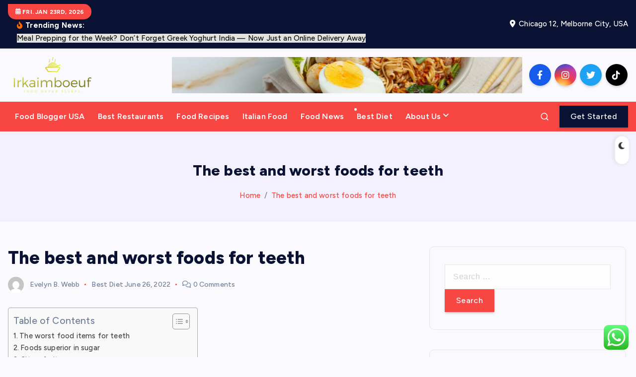

--- FILE ---
content_type: text/html; charset=UTF-8
request_url: https://irkaimboeuf.com/the-best-and-worst-foods-for-teeth.html
body_size: 26614
content:
<!DOCTYPE html>
<html lang="en-US">
	<head>
		<meta charset="UTF-8">
		<meta name="viewport" content="width=device-width, initial-scale=1">
		<meta http-equiv="x-ua-compatible" content="ie=edge">
		
		<link rel="profile" href="https://gmpg.org/xfn/11">
		
		<title>The best and worst foods for teeth &#8211; Irkaimboeuf</title>
<meta name='robots' content='max-image-preview:large' />
<link rel="alternate" type="application/rss+xml" title="Irkaimboeuf &raquo; Feed" href="https://irkaimboeuf.com/feed" />
<link rel="alternate" type="application/rss+xml" title="Irkaimboeuf &raquo; Comments Feed" href="https://irkaimboeuf.com/comments/feed" />
<link rel="alternate" title="oEmbed (JSON)" type="application/json+oembed" href="https://irkaimboeuf.com/wp-json/oembed/1.0/embed?url=https%3A%2F%2Firkaimboeuf.com%2Fthe-best-and-worst-foods-for-teeth.html" />
<link rel="alternate" title="oEmbed (XML)" type="text/xml+oembed" href="https://irkaimboeuf.com/wp-json/oembed/1.0/embed?url=https%3A%2F%2Firkaimboeuf.com%2Fthe-best-and-worst-foods-for-teeth.html&#038;format=xml" />
<style id='wp-img-auto-sizes-contain-inline-css' type='text/css'>
img:is([sizes=auto i],[sizes^="auto," i]){contain-intrinsic-size:3000px 1500px}
/*# sourceURL=wp-img-auto-sizes-contain-inline-css */
</style>

<link rel='stylesheet' id='ht_ctc_main_css-css' href='https://irkaimboeuf.com/wp-content/plugins/click-to-chat-for-whatsapp/new/inc/assets/css/main.css?ver=4.36' type='text/css' media='all' />
<style id='wp-emoji-styles-inline-css' type='text/css'>

	img.wp-smiley, img.emoji {
		display: inline !important;
		border: none !important;
		box-shadow: none !important;
		height: 1em !important;
		width: 1em !important;
		margin: 0 0.07em !important;
		vertical-align: -0.1em !important;
		background: none !important;
		padding: 0 !important;
	}
/*# sourceURL=wp-emoji-styles-inline-css */
</style>
<link rel='stylesheet' id='wp-block-library-css' href='https://irkaimboeuf.com/wp-includes/css/dist/block-library/style.min.css?ver=6.9' type='text/css' media='all' />
<style id='wp-block-heading-inline-css' type='text/css'>
h1:where(.wp-block-heading).has-background,h2:where(.wp-block-heading).has-background,h3:where(.wp-block-heading).has-background,h4:where(.wp-block-heading).has-background,h5:where(.wp-block-heading).has-background,h6:where(.wp-block-heading).has-background{padding:1.25em 2.375em}h1.has-text-align-left[style*=writing-mode]:where([style*=vertical-lr]),h1.has-text-align-right[style*=writing-mode]:where([style*=vertical-rl]),h2.has-text-align-left[style*=writing-mode]:where([style*=vertical-lr]),h2.has-text-align-right[style*=writing-mode]:where([style*=vertical-rl]),h3.has-text-align-left[style*=writing-mode]:where([style*=vertical-lr]),h3.has-text-align-right[style*=writing-mode]:where([style*=vertical-rl]),h4.has-text-align-left[style*=writing-mode]:where([style*=vertical-lr]),h4.has-text-align-right[style*=writing-mode]:where([style*=vertical-rl]),h5.has-text-align-left[style*=writing-mode]:where([style*=vertical-lr]),h5.has-text-align-right[style*=writing-mode]:where([style*=vertical-rl]),h6.has-text-align-left[style*=writing-mode]:where([style*=vertical-lr]),h6.has-text-align-right[style*=writing-mode]:where([style*=vertical-rl]){rotate:180deg}
/*# sourceURL=https://irkaimboeuf.com/wp-includes/blocks/heading/style.min.css */
</style>
<style id='wp-block-paragraph-inline-css' type='text/css'>
.is-small-text{font-size:.875em}.is-regular-text{font-size:1em}.is-large-text{font-size:2.25em}.is-larger-text{font-size:3em}.has-drop-cap:not(:focus):first-letter{float:left;font-size:8.4em;font-style:normal;font-weight:100;line-height:.68;margin:.05em .1em 0 0;text-transform:uppercase}body.rtl .has-drop-cap:not(:focus):first-letter{float:none;margin-left:.1em}p.has-drop-cap.has-background{overflow:hidden}:root :where(p.has-background){padding:1.25em 2.375em}:where(p.has-text-color:not(.has-link-color)) a{color:inherit}p.has-text-align-left[style*="writing-mode:vertical-lr"],p.has-text-align-right[style*="writing-mode:vertical-rl"]{rotate:180deg}
/*# sourceURL=https://irkaimboeuf.com/wp-includes/blocks/paragraph/style.min.css */
</style>
<style id='global-styles-inline-css' type='text/css'>
:root{--wp--preset--aspect-ratio--square: 1;--wp--preset--aspect-ratio--4-3: 4/3;--wp--preset--aspect-ratio--3-4: 3/4;--wp--preset--aspect-ratio--3-2: 3/2;--wp--preset--aspect-ratio--2-3: 2/3;--wp--preset--aspect-ratio--16-9: 16/9;--wp--preset--aspect-ratio--9-16: 9/16;--wp--preset--color--black: #000000;--wp--preset--color--cyan-bluish-gray: #abb8c3;--wp--preset--color--white: #ffffff;--wp--preset--color--pale-pink: #f78da7;--wp--preset--color--vivid-red: #cf2e2e;--wp--preset--color--luminous-vivid-orange: #ff6900;--wp--preset--color--luminous-vivid-amber: #fcb900;--wp--preset--color--light-green-cyan: #7bdcb5;--wp--preset--color--vivid-green-cyan: #00d084;--wp--preset--color--pale-cyan-blue: #8ed1fc;--wp--preset--color--vivid-cyan-blue: #0693e3;--wp--preset--color--vivid-purple: #9b51e0;--wp--preset--gradient--vivid-cyan-blue-to-vivid-purple: linear-gradient(135deg,rgb(6,147,227) 0%,rgb(155,81,224) 100%);--wp--preset--gradient--light-green-cyan-to-vivid-green-cyan: linear-gradient(135deg,rgb(122,220,180) 0%,rgb(0,208,130) 100%);--wp--preset--gradient--luminous-vivid-amber-to-luminous-vivid-orange: linear-gradient(135deg,rgb(252,185,0) 0%,rgb(255,105,0) 100%);--wp--preset--gradient--luminous-vivid-orange-to-vivid-red: linear-gradient(135deg,rgb(255,105,0) 0%,rgb(207,46,46) 100%);--wp--preset--gradient--very-light-gray-to-cyan-bluish-gray: linear-gradient(135deg,rgb(238,238,238) 0%,rgb(169,184,195) 100%);--wp--preset--gradient--cool-to-warm-spectrum: linear-gradient(135deg,rgb(74,234,220) 0%,rgb(151,120,209) 20%,rgb(207,42,186) 40%,rgb(238,44,130) 60%,rgb(251,105,98) 80%,rgb(254,248,76) 100%);--wp--preset--gradient--blush-light-purple: linear-gradient(135deg,rgb(255,206,236) 0%,rgb(152,150,240) 100%);--wp--preset--gradient--blush-bordeaux: linear-gradient(135deg,rgb(254,205,165) 0%,rgb(254,45,45) 50%,rgb(107,0,62) 100%);--wp--preset--gradient--luminous-dusk: linear-gradient(135deg,rgb(255,203,112) 0%,rgb(199,81,192) 50%,rgb(65,88,208) 100%);--wp--preset--gradient--pale-ocean: linear-gradient(135deg,rgb(255,245,203) 0%,rgb(182,227,212) 50%,rgb(51,167,181) 100%);--wp--preset--gradient--electric-grass: linear-gradient(135deg,rgb(202,248,128) 0%,rgb(113,206,126) 100%);--wp--preset--gradient--midnight: linear-gradient(135deg,rgb(2,3,129) 0%,rgb(40,116,252) 100%);--wp--preset--font-size--small: 13px;--wp--preset--font-size--medium: 20px;--wp--preset--font-size--large: 36px;--wp--preset--font-size--x-large: 42px;--wp--preset--spacing--20: 0.44rem;--wp--preset--spacing--30: 0.67rem;--wp--preset--spacing--40: 1rem;--wp--preset--spacing--50: 1.5rem;--wp--preset--spacing--60: 2.25rem;--wp--preset--spacing--70: 3.38rem;--wp--preset--spacing--80: 5.06rem;--wp--preset--shadow--natural: 6px 6px 9px rgba(0, 0, 0, 0.2);--wp--preset--shadow--deep: 12px 12px 50px rgba(0, 0, 0, 0.4);--wp--preset--shadow--sharp: 6px 6px 0px rgba(0, 0, 0, 0.2);--wp--preset--shadow--outlined: 6px 6px 0px -3px rgb(255, 255, 255), 6px 6px rgb(0, 0, 0);--wp--preset--shadow--crisp: 6px 6px 0px rgb(0, 0, 0);}:where(.is-layout-flex){gap: 0.5em;}:where(.is-layout-grid){gap: 0.5em;}body .is-layout-flex{display: flex;}.is-layout-flex{flex-wrap: wrap;align-items: center;}.is-layout-flex > :is(*, div){margin: 0;}body .is-layout-grid{display: grid;}.is-layout-grid > :is(*, div){margin: 0;}:where(.wp-block-columns.is-layout-flex){gap: 2em;}:where(.wp-block-columns.is-layout-grid){gap: 2em;}:where(.wp-block-post-template.is-layout-flex){gap: 1.25em;}:where(.wp-block-post-template.is-layout-grid){gap: 1.25em;}.has-black-color{color: var(--wp--preset--color--black) !important;}.has-cyan-bluish-gray-color{color: var(--wp--preset--color--cyan-bluish-gray) !important;}.has-white-color{color: var(--wp--preset--color--white) !important;}.has-pale-pink-color{color: var(--wp--preset--color--pale-pink) !important;}.has-vivid-red-color{color: var(--wp--preset--color--vivid-red) !important;}.has-luminous-vivid-orange-color{color: var(--wp--preset--color--luminous-vivid-orange) !important;}.has-luminous-vivid-amber-color{color: var(--wp--preset--color--luminous-vivid-amber) !important;}.has-light-green-cyan-color{color: var(--wp--preset--color--light-green-cyan) !important;}.has-vivid-green-cyan-color{color: var(--wp--preset--color--vivid-green-cyan) !important;}.has-pale-cyan-blue-color{color: var(--wp--preset--color--pale-cyan-blue) !important;}.has-vivid-cyan-blue-color{color: var(--wp--preset--color--vivid-cyan-blue) !important;}.has-vivid-purple-color{color: var(--wp--preset--color--vivid-purple) !important;}.has-black-background-color{background-color: var(--wp--preset--color--black) !important;}.has-cyan-bluish-gray-background-color{background-color: var(--wp--preset--color--cyan-bluish-gray) !important;}.has-white-background-color{background-color: var(--wp--preset--color--white) !important;}.has-pale-pink-background-color{background-color: var(--wp--preset--color--pale-pink) !important;}.has-vivid-red-background-color{background-color: var(--wp--preset--color--vivid-red) !important;}.has-luminous-vivid-orange-background-color{background-color: var(--wp--preset--color--luminous-vivid-orange) !important;}.has-luminous-vivid-amber-background-color{background-color: var(--wp--preset--color--luminous-vivid-amber) !important;}.has-light-green-cyan-background-color{background-color: var(--wp--preset--color--light-green-cyan) !important;}.has-vivid-green-cyan-background-color{background-color: var(--wp--preset--color--vivid-green-cyan) !important;}.has-pale-cyan-blue-background-color{background-color: var(--wp--preset--color--pale-cyan-blue) !important;}.has-vivid-cyan-blue-background-color{background-color: var(--wp--preset--color--vivid-cyan-blue) !important;}.has-vivid-purple-background-color{background-color: var(--wp--preset--color--vivid-purple) !important;}.has-black-border-color{border-color: var(--wp--preset--color--black) !important;}.has-cyan-bluish-gray-border-color{border-color: var(--wp--preset--color--cyan-bluish-gray) !important;}.has-white-border-color{border-color: var(--wp--preset--color--white) !important;}.has-pale-pink-border-color{border-color: var(--wp--preset--color--pale-pink) !important;}.has-vivid-red-border-color{border-color: var(--wp--preset--color--vivid-red) !important;}.has-luminous-vivid-orange-border-color{border-color: var(--wp--preset--color--luminous-vivid-orange) !important;}.has-luminous-vivid-amber-border-color{border-color: var(--wp--preset--color--luminous-vivid-amber) !important;}.has-light-green-cyan-border-color{border-color: var(--wp--preset--color--light-green-cyan) !important;}.has-vivid-green-cyan-border-color{border-color: var(--wp--preset--color--vivid-green-cyan) !important;}.has-pale-cyan-blue-border-color{border-color: var(--wp--preset--color--pale-cyan-blue) !important;}.has-vivid-cyan-blue-border-color{border-color: var(--wp--preset--color--vivid-cyan-blue) !important;}.has-vivid-purple-border-color{border-color: var(--wp--preset--color--vivid-purple) !important;}.has-vivid-cyan-blue-to-vivid-purple-gradient-background{background: var(--wp--preset--gradient--vivid-cyan-blue-to-vivid-purple) !important;}.has-light-green-cyan-to-vivid-green-cyan-gradient-background{background: var(--wp--preset--gradient--light-green-cyan-to-vivid-green-cyan) !important;}.has-luminous-vivid-amber-to-luminous-vivid-orange-gradient-background{background: var(--wp--preset--gradient--luminous-vivid-amber-to-luminous-vivid-orange) !important;}.has-luminous-vivid-orange-to-vivid-red-gradient-background{background: var(--wp--preset--gradient--luminous-vivid-orange-to-vivid-red) !important;}.has-very-light-gray-to-cyan-bluish-gray-gradient-background{background: var(--wp--preset--gradient--very-light-gray-to-cyan-bluish-gray) !important;}.has-cool-to-warm-spectrum-gradient-background{background: var(--wp--preset--gradient--cool-to-warm-spectrum) !important;}.has-blush-light-purple-gradient-background{background: var(--wp--preset--gradient--blush-light-purple) !important;}.has-blush-bordeaux-gradient-background{background: var(--wp--preset--gradient--blush-bordeaux) !important;}.has-luminous-dusk-gradient-background{background: var(--wp--preset--gradient--luminous-dusk) !important;}.has-pale-ocean-gradient-background{background: var(--wp--preset--gradient--pale-ocean) !important;}.has-electric-grass-gradient-background{background: var(--wp--preset--gradient--electric-grass) !important;}.has-midnight-gradient-background{background: var(--wp--preset--gradient--midnight) !important;}.has-small-font-size{font-size: var(--wp--preset--font-size--small) !important;}.has-medium-font-size{font-size: var(--wp--preset--font-size--medium) !important;}.has-large-font-size{font-size: var(--wp--preset--font-size--large) !important;}.has-x-large-font-size{font-size: var(--wp--preset--font-size--x-large) !important;}
/*# sourceURL=global-styles-inline-css */
</style>

<style id='classic-theme-styles-inline-css' type='text/css'>
/*! This file is auto-generated */
.wp-block-button__link{color:#fff;background-color:#32373c;border-radius:9999px;box-shadow:none;text-decoration:none;padding:calc(.667em + 2px) calc(1.333em + 2px);font-size:1.125em}.wp-block-file__button{background:#32373c;color:#fff;text-decoration:none}
/*# sourceURL=/wp-includes/css/classic-themes.min.css */
</style>
<link rel='stylesheet' id='contact-form-7-css' href='https://irkaimboeuf.com/wp-content/plugins/contact-form-7/includes/css/styles.css?ver=6.1.4' type='text/css' media='all' />
<style id='contact-form-7-inline-css' type='text/css'>
.wpcf7 .wpcf7-recaptcha iframe {margin-bottom: 0;}.wpcf7 .wpcf7-recaptcha[data-align="center"] > div {margin: 0 auto;}.wpcf7 .wpcf7-recaptcha[data-align="right"] > div {margin: 0 0 0 auto;}
/*# sourceURL=contact-form-7-inline-css */
</style>
<link rel='stylesheet' id='ez-toc-css' href='https://irkaimboeuf.com/wp-content/plugins/easy-table-of-contents/assets/css/screen.min.css?ver=2.0.80' type='text/css' media='all' />
<style id='ez-toc-inline-css' type='text/css'>
div#ez-toc-container .ez-toc-title {font-size: 120%;}div#ez-toc-container .ez-toc-title {font-weight: 500;}div#ez-toc-container ul li , div#ez-toc-container ul li a {font-size: 95%;}div#ez-toc-container ul li , div#ez-toc-container ul li a {font-weight: 500;}div#ez-toc-container nav ul ul li {font-size: 90%;}.ez-toc-box-title {font-weight: bold; margin-bottom: 10px; text-align: center; text-transform: uppercase; letter-spacing: 1px; color: #666; padding-bottom: 5px;position:absolute;top:-4%;left:5%;background-color: inherit;transition: top 0.3s ease;}.ez-toc-box-title.toc-closed {top:-25%;}
.ez-toc-container-direction {direction: ltr;}.ez-toc-counter ul{counter-reset: item ;}.ez-toc-counter nav ul li a::before {content: counters(item, '.', decimal) '. ';display: inline-block;counter-increment: item;flex-grow: 0;flex-shrink: 0;margin-right: .2em; float: left; }.ez-toc-widget-direction {direction: ltr;}.ez-toc-widget-container ul{counter-reset: item ;}.ez-toc-widget-container nav ul li a::before {content: counters(item, '.', decimal) '. ';display: inline-block;counter-increment: item;flex-grow: 0;flex-shrink: 0;margin-right: .2em; float: left; }
/*# sourceURL=ez-toc-inline-css */
</style>
<link rel='stylesheet' id='slick-css' href='https://irkaimboeuf.com/wp-content/themes/newsmash/assets/vendors/css/slick.css?ver=6.9' type='text/css' media='all' />
<link rel='stylesheet' id='all-css-css' href='https://irkaimboeuf.com/wp-content/themes/newsmash/assets/vendors/css/all.min.css?ver=6.9' type='text/css' media='all' />
<link rel='stylesheet' id='animate-css' href='https://irkaimboeuf.com/wp-content/themes/newsmash/assets/vendors/css/animate.min.css?ver=6.9' type='text/css' media='all' />
<link rel='stylesheet' id='newsmash-core-css' href='https://irkaimboeuf.com/wp-content/themes/newsmash/assets/css/core.css?ver=6.9' type='text/css' media='all' />
<link rel='stylesheet' id='newsmash-theme-css' href='https://irkaimboeuf.com/wp-content/themes/newsmash/assets/css/themes.css?ver=6.9' type='text/css' media='all' />
<link rel='stylesheet' id='newsmash-woocommerce-css' href='https://irkaimboeuf.com/wp-content/themes/newsmash/assets/css/woo-styles.css?ver=6.9' type='text/css' media='all' />
<link rel='stylesheet' id='newsmash-dark-css' href='https://irkaimboeuf.com/wp-content/themes/newsmash/assets/css/dark.css?ver=6.9' type='text/css' media='all' />
<link rel='stylesheet' id='newsmash-responsive-css' href='https://irkaimboeuf.com/wp-content/themes/newsmash/assets/css/responsive.css?ver=6.9' type='text/css' media='all' />
<link rel='stylesheet' id='newsmash-style-css' href='https://irkaimboeuf.com/wp-content/themes/anynews/style.css?ver=6.9' type='text/css' media='all' />
<style id='newsmash-style-inline-css' type='text/css'>
.dt-container-md,.dt__slider-main .owl-dots {
						max-width: 1340px;
					}
	@media (min-width: 992px) {#dt-main {
					max-width:67%;
					flex-basis:67%;
				}
#dt-sidebar {
					max-width:33%;
					flex-basis:33%;
				}}

/*# sourceURL=newsmash-style-inline-css */
</style>
<link rel='stylesheet' id='newsmash-google-fonts-css' href='https://irkaimboeuf.com/wp-content/fonts/3a434dc348619f6ad732841cf29cd481.css' type='text/css' media='all' />
<link rel='stylesheet' id='anynews-parent-theme-style-css' href='https://irkaimboeuf.com/wp-content/themes/newsmash/style.css?ver=6.9' type='text/css' media='all' />
<script type="text/javascript" src="https://irkaimboeuf.com/wp-includes/js/jquery/jquery.min.js?ver=3.7.1" id="jquery-core-js"></script>
<script type="text/javascript" src="https://irkaimboeuf.com/wp-includes/js/jquery/jquery-migrate.min.js?ver=3.4.1" id="jquery-migrate-js"></script>
<script type="text/javascript" src="https://irkaimboeuf.com/wp-content/themes/newsmash/assets/vendors/js/slick.min.js?ver=1" id="slick-js"></script>
<link rel="https://api.w.org/" href="https://irkaimboeuf.com/wp-json/" /><link rel="alternate" title="JSON" type="application/json" href="https://irkaimboeuf.com/wp-json/wp/v2/posts/2264" /><link rel="EditURI" type="application/rsd+xml" title="RSD" href="https://irkaimboeuf.com/xmlrpc.php?rsd" />
<meta name="generator" content="WordPress 6.9" />
<link rel="canonical" href="https://irkaimboeuf.com/the-best-and-worst-foods-for-teeth.html" />
<link rel='shortlink' href='https://irkaimboeuf.com/?p=2264' />
<!-- FIFU:meta:begin:image -->
<meta property="og:image" content="https://cdn.mos.cms.futurecdn.net/9LMTvygkTcz9HFHH6dawTB.jpg" />
<!-- FIFU:meta:end:image --><!-- FIFU:meta:begin:twitter -->
<meta name="twitter:card" content="summary_large_image" />
<meta name="twitter:title" content="The best and worst foods for teeth" />
<meta name="twitter:description" content="" />
<meta name="twitter:image" content="https://cdn.mos.cms.futurecdn.net/9LMTvygkTcz9HFHH6dawTB.jpg" />
<!-- FIFU:meta:end:twitter --><!-- HFCM by 99 Robots - Snippet # 3: contconcord -->
<meta name="contconcord"  content="JqpXpH1Un1fYr0MfUk3hSNiQGpbQYdCj" >
<!-- /end HFCM by 99 Robots -->
<!-- HFCM by 99 Robots - Snippet # 4: Google Console -->
<meta name="google-site-verification" content="GMXhQ48shrvzrWcdzgl3veuwphkgRiWslZhLjo-8xaA" />
<!-- /end HFCM by 99 Robots -->
<!-- HFCM by 99 Robots - Snippet # 5: console -->
<meta name="google-site-verification" content="-C2PltJVs0KJMMySfM2UAmcb20zaz5kaZd3V5RjAnYs" />
<!-- /end HFCM by 99 Robots -->
	<style type="text/css">
			body header .site--logo .site--title,
		body header .site--logo .site--description {
			position: absolute;
			clip: rect(1px, 1px, 1px, 1px);
		}
		</style>
	<link rel="icon" href="https://irkaimboeuf.com/wp-content/uploads/2025/06/cropped-cover-scaled-1-32x32.png" sizes="32x32" />
<link rel="icon" href="https://irkaimboeuf.com/wp-content/uploads/2025/06/cropped-cover-scaled-1-192x192.png" sizes="192x192" />
<link rel="apple-touch-icon" href="https://irkaimboeuf.com/wp-content/uploads/2025/06/cropped-cover-scaled-1-180x180.png" />
<meta name="msapplication-TileImage" content="https://irkaimboeuf.com/wp-content/uploads/2025/06/cropped-cover-scaled-1-270x270.png" />

<!-- FIFU:jsonld:begin -->
<script type="application/ld+json">{"@context":"https://schema.org","@type":"BlogPosting","headline":"The best and worst foods for teeth","url":"https://irkaimboeuf.com/the-best-and-worst-foods-for-teeth.html","mainEntityOfPage":"https://irkaimboeuf.com/the-best-and-worst-foods-for-teeth.html","image":[{"@type":"ImageObject","url":"https://cdn.mos.cms.futurecdn.net/9LMTvygkTcz9HFHH6dawTB.jpg"}],"datePublished":"2022-06-26T01:43:13+00:00","dateModified":"2022-06-26T01:43:13+00:00","author":{"@type":"Person","name":"Evelyn B. Webb","url":"https://irkaimboeuf.com/author/evelyn-b-webb"}}</script>
<!-- FIFU:jsonld:end -->
		
<div class="dt_switcherdarkbtn">
        <div class="dt_switcherdarkbtn-left"></div>
        <div class="dt_switcherdarkbtn-inner"></div>
    </div>
	<link rel="preload" as="image" href="https://images.indianexpress.com/2024/03/meal-prep-1.jpg"><link rel="preload" as="image" href="https://yummyextensions.com/cdn/shop/products/web-images-7.jpg?v=1555560658"><link rel="preload" as="image" href="https://images.indianexpress.com/2024/03/meal-prep-1.jpg"><link rel="preload" as="image" href="https://yummyextensions.com/cdn/shop/products/web-images-7.jpg?v=1555560658"><link rel="preload" as="image" href="https://lh7-rt.googleusercontent.com/docsz/AD_4nXdK43sSAxrFAH42XGYEAq7UCFBKcnx7R3_nIc2i268n2LfZH5Q58i6QBFDFVRGRAm7J9sYD3PdZPL5QVS9mTYcjsjcBH6do4l1TpIjd62tc8S1Zfs-UT6Pt0RUk4oKP0i7wZ0arqg?key=5uYFuzm4FgVGlDS_MZBcw1-k"><link rel="preload" as="image" href="https://foodinstitute.com/wp-content/uploads/2023/08/LatamFoodTakeover.jpg.webp"><link rel="preload" as="image" href="https://lh7-rt.googleusercontent.com/docsz/AD_4nXeRWz_V-mtrbqoNda_qE3FXverqa_poyXYwSJojZOGCv57wB3MtuQu9NHGleBPmLdWGFtf_XBSRuuODCO2Ie1wgi2k9sE7ZeyKLQbRzFJv2UZ8OeTEXcC_TdYIW59CGnO4UvISTvA?key=b7hgcpd91lxj5zNktEjkwhM8"><link rel="preload" as="image" href="https://lh7-rt.googleusercontent.com/docsz/AD_4nXcr3DvgKj5ISXysYB5Pz3coBoIxkiNVbDTc-9iY8kz0-goE_MEVzmHw_sXXcwWh_40Ay7LOz99JKqoIGf3oZYYFq-0k-r8laW2HD6gQ3Nx-8kprPlgPvxdSJtNmCV3xxeh3PhB8ng?key=8telGjHv5XHn-yspPJALtukN"></head>








<body class="wp-singular post-template-default single single-post postid-2264 single-format-standard wp-custom-logo wp-theme-newsmash wp-child-theme-anynews section--title-two sticky-header sticky-sidebar btn--effect-one">
	 <div class="dt_readingbar-wrapper">
        <div class="dt_readingbar"></div>
    </div>
	<div id="page" class="site">
		<a class="skip-link screen-reader-text" href="#content">Skip to content</a>
	
		
<header id="dt_header" class="dt_header header--six menu_active-two">
	<div class="dt_header-inner">
					<div class="dt_header-topbar dt-d-lg-block dt-d-none">
					<div class="dt-container-md">
		<div class="dt-row">
			<div class="dt-col-lg-7 dt-col-12">
				<div class="dt_header-wrap left">
							<div class="widget dt-current-date">
			<span>
				<i class="fas fa-calendar-alt"></i> 
				Fri. Jan 23rd, 2026 			</span>
		</div>
								<div class="widget dt-news-headline">
							<strong class="dt-news-heading"><i class="fas fa-fire-alt"></i> Trending News:</strong>
						<span class="dt_heading dt_heading_2">
				<span class="dt_heading_inner">
					<b class="is_on">Meal Prepping for the Week? Don’t Forget Greek Yoghurt India — Now Just an Online Delivery Away</b><b class="">Malaysia’s Hidden Gem for Style Lovers: The Ultimate Hair Wig Shop</b><b class="">Exciting Food News That Will Blow Your Mind</b><b class="">Mi Casa New York: Latin Cuisine Worth Your Next Food Journey</b><b class="">The Best Diet for Boosting Your Metabolism</b><b class="">Creative Food Recipes to Spice Up Your Meals</b><b class="">Food Blogger USA’s Picks for Unique Dining Experiences</b><b class="">The Secret Ingredients Behind Italian Food Magic</b><b class="">Find the Best Diet to Fit Your Lifestyle</b><b class="">Affordable Luxury Dining at the Best Restaurants</b><b class="">Hidden Gems The Best Restaurants You Must Try</b><b class="">Food Blogger USA’s Favorite Dessert Spots</b><b class="">Innovative Food News Shaping the Future of Dining</b><b class="">Behind the Scenes with Food Blogger USA</b><b class="">How to Dine Like a King at the Best Restaurants</b><b class="">Urgent Care Tampa FL: Your Trusted Walk-In Medical Solution</b><b class="">Discover the History of Iconic Italian Food</b><b class="">Trending Recipes from Food Blogger USA</b><b class="">Simple Italian Food Recipes That Taste Gourmet</b><b class="">The Best Diet for a Balanced, Healthy Life</b><b class="">Why This is the Best Diet for Sustainable Results</b><b class="">Italian Food Secrets from World-Class Chefs</b><b class="">Classic Italian Food Recipes for Your Kitchen</b><b class="">Quick and Healthy Food Recipes for Busy Days</b><b class="">Taste the World at These Best Restaurants</b><b class="">Top Cooking Hacks from Food Blogger USA</b><b class="">Perfect Holiday Food Recipes to Wow Your Guests</b><b class="">The Best Diet to Keep You Energized All Day</b><b class="">Food Recipes That Will Impress Your Guests</b><b class="">The Ultimate Guide to Choosing the Right Drain Cleaning Brush for a Clog-Free Home</b><b class=""> The Best Diet for Mental Clarity and Focus</b><b class="">The Best Diet to Follow for Long-Term Health</b><b class="">Food Recipes for Beginners to Master Cooking</b><b class="">How to Experience Luxury at the Best Restaurants</b><b class="">Top Experts Share the Best Diet for Wellness</b><b class="">Italian Food Tips Straight from Nonna’s Kitchen</b><b class="">Best Restaurants for Comfort Food You’ll Love</b><b class="">How to Spot the Best Restaurants Like a Pro</b><b class="">Must-Read Food News for Every Food Lover</b><b class="">Food News That’s Turning Heads in the Industry</b><b class="">Step-by-Step Food Recipes for Home Chefs</b><b class="">Food News You Didn’t Know You Needed</b><b class="">How to Cook Like a Pro with Food Blogger USA</b><b class="">Uncover the Best Diet for Your Unique Needs</b><b class="">How Food Blogger USA Finds the Best Local Bites</b><b class="">One-Pot Food Recipes for Easy Cleanup</b><b class="">Top Best Restaurants Loved by Celebrities</b><b class="">Best Restaurants That Are Worth the Hype</b><b class="">Food Blogger USA Reviews Must-Try Restaurants</b><b class=""> Why the Best Diet is Different for Everyone</b><b class="">The Art of Perfecting Homemade Italian Food</b><b class="">What’s the Best Diet for Weight Loss and Energy?</b><b class="">Delicious Food Recipes for Every Occasion</b><b class="">Hot Off the Presses Food News You Can&#8217;t Miss</b><b class="">Discover the Best Restaurants Near You Today</b><b class="">Italian Food Favorites You Can Make at Home</b><b class="">The Best Diet Plans to Transform Your Life</b><b class="">How the Best Diet Can Help You Reach Your Goals</b><b class="">How Italian Food Became a Global Sensation</b><b class="">Master Flavor Pairing with Food Blogger USA</b><b class="">The Best Diet for Quick Weight Loss without Sacrifice</b><b class="">Breaking Food News That’s Shaping the Industry</b><b class="">Best Restaurants for Authentic Local Flavors</b><b class="">Food News Trends That Are Changing How We Eat</b><b class="">Food Blogger USA’s Guide to Gourmet Adventures</b><b class="">Food Recipes Packed with Bold Flavors</b><b class="">Top Food News Trends You’ll Want to Try</b><b class="">The Best Diet for Building Muscle and Strength</b><b class="">Top Tips for Finding the Best Restaurants Anywhere</b><b class="">Game-Changing Food News You Can’t Ignore</b><b class="">Exploring the Best Eats with Food Blogger USA</b><b class="">Crowd-Pleasing Food Recipes for Game Night</b><b class="">Top Italian Food Trends You Should Know</b><b class="">Top Food Recipes for Comfort Food Lovers</b><b class="">Authentic Italian Food That Will Amaze You</b><b class="">A Beginner’s Guide to Italian Food and Culture</b><b class="">Italian Food Beyond Pizza and Pasta</b><b class="">Secret Food Recipes Shared by Top Chefs</b><b class="">Best Diet Habits You Can Start Right Now</b><b class="">Mouthwatering Food Recipes for Family Dinners</b><b class="">The Most Shocking Food News of the Year</b><b class="">Food Blogger USA Tips for Instagram-Worthy Plates</b><b class="">Explore the Rich Flavors of Italian Food</b><b class="">Explore Regional Variations in Italian Food</b><b class="">Discover Hidden Gems with Food Blogger USA</b><b class="">Your Ultimate Guide to the Best Restaurants</b><b class="">The Best Diet for Gut Health and Digestion</b><b class="">Why This Food News Will Change Your Grocery List</b><b class="">How to Choose the Best Diet for Your Body Type</b><b class="">How Food Blogger USA Inspires Your Next Meal</b><b class="">Discover the Best Diet for Your Health Goals</b><b class="">Why Italian Food is Everyone’s Comfort Food</b><b class="">The Best Restaurants for Foodies in Every City</b><b class="">Italian Food Pairings You Need to Experience</b><b class="">The Ultimate Guide to Dining on Italian Food</b><b class="">What’s New in Food News This Month</b><b class="">Food Blogger USA Reveals Favorite Culinary Destinations</b><b class="">Food News You Need for Your Next Dinner Party</b><b class="">How Food Blogger USA Turns Food into Art</b><b class="">Food Recipes for a Romantic Dinner at Home</b>				</span>
			</span>
		</div>
					</div>
			</div>
			<div class="dt-col-lg-5 dt-col-12">
				<div class="dt_header-wrap right">
												<div class="widget dt-address">
							<i class="fas fa-map-marker-alt"></i>
						
												<span>Chicago 12, Melborne City, USA</span>
									</div>
					</div>
			</div>
		</div>
	</div>
				</div>
				<div class="dt_header-navwrapper">
			<div class="dt_header-navwrapperinner">
				<!--=== / Start: DT_Navbar / === -->
				<div class="dt_navbar dt-d-none dt-d-lg-block">
					<div class="dt_navbar-wrapper is--sticky">
						<div class="dt-container-md">
							<div class="dt-row dt-py-3">                                        
								<div class="dt-col-md-3 dt-my-auto">
									<div class="site--logo">
										<a href="https://irkaimboeuf.com/" class="custom-logo-link" rel="home"><img width="999" height="414" src="https://irkaimboeuf.com/wp-content/uploads/2025/06/cropped-default.png" class="custom-logo" alt="Irkaimboeuf" decoding="async" fetchpriority="high" srcset="https://irkaimboeuf.com/wp-content/uploads/2025/06/cropped-default.png 999w, https://irkaimboeuf.com/wp-content/uploads/2025/06/cropped-default-300x124.png 300w, https://irkaimboeuf.com/wp-content/uploads/2025/06/cropped-default-768x318.png 768w" sizes="(max-width: 999px) 100vw, 999px" /></a>						<p class="site--description">Food never sleeps.</p>
											</div>
								</div>
								<div class="dt-col-md-9 dt-my-auto">
									<div class="dt_navbar-right">
										<ul class="dt_navbar-list-right">
												<li class="dt_navbar-banner-item">
		<a href="#" ><img src="https://irkaimboeuf.com/wp-content/uploads/2025/06/cropped-thai-food-noodles-spicy-boil-with-pork-boil-egg-scaled-e1750664148355.jpg"></a>
	</li>
																						<li class="dt_navbar-social-item">
													<div class="widget widget_social">
							<a href="#"><i class="fab fa-facebook-f"></i></a>
							<a href="#"><i class="fab fa-instagram"></i></a>
							<a href="#"><i class="fab fa-twitter"></i></a>
							<a href="#"><i class="fab fa-tiktok"></i></a>
					</div>
												</li>
																					</ul>
									</div>
								</div>
							</div>
						</div>
						<div class="dt_navbar-menus">
							<div class="dt-container-md">
								<div class="dt-row">
									<div class="dt-col-12">
										<div class="dt_navbar-menu">
											<nav class="dt_navbar-nav">
												<ul id="menu-navigasi-atas" class="dt_navbar-mainmenu"><li itemscope="itemscope" itemtype="https://www.schema.org/SiteNavigationElement" id="menu-item-2914" class="menu-item menu-item-type-taxonomy menu-item-object-category menu-item-2914 menu-item"><a title="Food Blogger USA" href="https://irkaimboeuf.com/category/cat1" class="nav-link">Food Blogger USA</a></li>
<li itemscope="itemscope" itemtype="https://www.schema.org/SiteNavigationElement" id="menu-item-2913" class="menu-item menu-item-type-taxonomy menu-item-object-category menu-item-2913 menu-item"><a title="Best Restaurants" href="https://irkaimboeuf.com/category/cat4" class="nav-link">Best Restaurants</a></li>
<li itemscope="itemscope" itemtype="https://www.schema.org/SiteNavigationElement" id="menu-item-2916" class="menu-item menu-item-type-taxonomy menu-item-object-category menu-item-2916 menu-item"><a title="Food Recipes" href="https://irkaimboeuf.com/category/cat3" class="nav-link">Food Recipes</a></li>
<li itemscope="itemscope" itemtype="https://www.schema.org/SiteNavigationElement" id="menu-item-2917" class="menu-item menu-item-type-taxonomy menu-item-object-category menu-item-2917 menu-item"><a title="Italian Food" href="https://irkaimboeuf.com/category/cat2" class="nav-link">Italian Food</a></li>
<li itemscope="itemscope" itemtype="https://www.schema.org/SiteNavigationElement" id="menu-item-2915" class="menu-item menu-item-type-taxonomy menu-item-object-category menu-item-2915 menu-item"><a title="Food News" href="https://irkaimboeuf.com/category/news" class="nav-link">Food News</a></li>
<li itemscope="itemscope" itemtype="https://www.schema.org/SiteNavigationElement" id="menu-item-2912" class="menu-item menu-item-type-taxonomy menu-item-object-category current-post-ancestor current-menu-parent current-post-parent active menu-item-2912 menu-item"><a title="Best Diet" href="https://irkaimboeuf.com/category/best-diet" class="nav-link">Best Diet</a></li>
<li itemscope="itemscope" itemtype="https://www.schema.org/SiteNavigationElement" id="menu-item-3022" class="menu-item menu-item-type-post_type menu-item-object-page menu-item-has-children dropdown menu-item-3022 menu-item"><a title="About Us" href="https://irkaimboeuf.com/about-us" class="nav-link">About Us</a>
<span class='dt_mobilenav-dropdown-toggle'><button type='button' class='fa fa-angle-right' aria-label='Mobile Dropdown Toggle'></button></span><ul class="dropdown-menu"  role="menu">
	<li itemscope="itemscope" itemtype="https://www.schema.org/SiteNavigationElement" id="menu-item-2919" class="menu-item menu-item-type-post_type menu-item-object-page menu-item-2919 menu-item"><a title="Advertise Here" href="https://irkaimboeuf.com/advertise-here" class="dropdown-item">Advertise Here</a></li>
	<li itemscope="itemscope" itemtype="https://www.schema.org/SiteNavigationElement" id="menu-item-2920" class="menu-item menu-item-type-post_type menu-item-object-page menu-item-2920 menu-item"><a title="Contact Us" href="https://irkaimboeuf.com/contact-us" class="dropdown-item">Contact Us</a></li>
	<li itemscope="itemscope" itemtype="https://www.schema.org/SiteNavigationElement" id="menu-item-2921" class="menu-item menu-item-type-post_type menu-item-object-page menu-item-2921 menu-item"><a title="Privacy Policy" href="https://irkaimboeuf.com/privacy-policy" class="dropdown-item">Privacy Policy</a></li>
	<li itemscope="itemscope" itemtype="https://www.schema.org/SiteNavigationElement" id="menu-item-2922" class="menu-item menu-item-type-post_type menu-item-object-page menu-item-2922 menu-item"><a title="Sitemap" href="https://irkaimboeuf.com/sitemap" class="dropdown-item">Sitemap</a></li>
</ul>
</li>
</ul>											</nav>
											<div class="dt_navbar-right">
												<ul class="dt_navbar-list-right">
																										<li class="dt_navbar-search-item">
	<button class="dt_navbar-search-toggle"><svg class="icon"><use xlink:href="https://irkaimboeuf.com/wp-content/themes/newsmash/assets/icons/icons.svg#search-icon"></use></svg></button>
	<div class="dt_search search--header">
		<form method="get" class="dt_search-form" action="https://irkaimboeuf.com/" aria-label="search again">
			<label for="dt_search-form-1">
				 				<span class="screen-reader-text">Search for:</span>
				<input type="search" id="dt_search-form-1" class="dt_search-field" placeholder="search Here" value="" name="s" />
			</label>
			<button type="submit" class="dt_search-submit search-submit"><i class="fas fa-search" aria-hidden="true"></i></button>
		</form>
		<button type="button" class="dt_search-close"><i class="fas fa-long-arrow-alt-up" aria-hidden="true"></i></button>
	</div>
</li>
														<li class="dt_navbar-button-item">
		<a href="#"  class="dt-btn dt-btn-primary" data-title="Get Started">Get Started</a>
	</li>
												</ul>
											</div>
										</div>
									</div>
								</div>
							</div>
						</div>
					</div>
				</div>
				<!--=== / End: DT_Navbar / === -->
				<!--=== / Start: DT_Mobile Menu / === -->
				<div class="dt_mobilenav is--sticky dt-d-lg-none">
											<div class="dt_mobilenav-topbar">
							<button type="button" class="dt_mobilenav-topbar-toggle"><i class="fas fa-angle-double-down" aria-hidden="true"></i></button>
							<div class="dt_mobilenav-topbar-content">
									<div class="dt-container-md">
		<div class="dt-row">
			<div class="dt-col-lg-7 dt-col-12">
				<div class="dt_header-wrap left">
							<div class="widget dt-current-date">
			<span>
				<i class="fas fa-calendar-alt"></i> 
				Fri. Jan 23rd, 2026 			</span>
		</div>
								<div class="widget dt-news-headline">
							<strong class="dt-news-heading"><i class="fas fa-fire-alt"></i> Trending News:</strong>
						<span class="dt_heading dt_heading_2">
				<span class="dt_heading_inner">
					<b class="is_on">Meal Prepping for the Week? Don’t Forget Greek Yoghurt India — Now Just an Online Delivery Away</b><b class="">Malaysia’s Hidden Gem for Style Lovers: The Ultimate Hair Wig Shop</b><b class="">Exciting Food News That Will Blow Your Mind</b><b class="">Mi Casa New York: Latin Cuisine Worth Your Next Food Journey</b><b class="">The Best Diet for Boosting Your Metabolism</b><b class="">Creative Food Recipes to Spice Up Your Meals</b><b class="">Food Blogger USA’s Picks for Unique Dining Experiences</b><b class="">The Secret Ingredients Behind Italian Food Magic</b><b class="">Find the Best Diet to Fit Your Lifestyle</b><b class="">Affordable Luxury Dining at the Best Restaurants</b><b class="">Hidden Gems The Best Restaurants You Must Try</b><b class="">Food Blogger USA’s Favorite Dessert Spots</b><b class="">Innovative Food News Shaping the Future of Dining</b><b class="">Behind the Scenes with Food Blogger USA</b><b class="">How to Dine Like a King at the Best Restaurants</b><b class="">Urgent Care Tampa FL: Your Trusted Walk-In Medical Solution</b><b class="">Discover the History of Iconic Italian Food</b><b class="">Trending Recipes from Food Blogger USA</b><b class="">Simple Italian Food Recipes That Taste Gourmet</b><b class="">The Best Diet for a Balanced, Healthy Life</b><b class="">Why This is the Best Diet for Sustainable Results</b><b class="">Italian Food Secrets from World-Class Chefs</b><b class="">Classic Italian Food Recipes for Your Kitchen</b><b class="">Quick and Healthy Food Recipes for Busy Days</b><b class="">Taste the World at These Best Restaurants</b><b class="">Top Cooking Hacks from Food Blogger USA</b><b class="">Perfect Holiday Food Recipes to Wow Your Guests</b><b class="">The Best Diet to Keep You Energized All Day</b><b class="">Food Recipes That Will Impress Your Guests</b><b class="">The Ultimate Guide to Choosing the Right Drain Cleaning Brush for a Clog-Free Home</b><b class=""> The Best Diet for Mental Clarity and Focus</b><b class="">The Best Diet to Follow for Long-Term Health</b><b class="">Food Recipes for Beginners to Master Cooking</b><b class="">How to Experience Luxury at the Best Restaurants</b><b class="">Top Experts Share the Best Diet for Wellness</b><b class="">Italian Food Tips Straight from Nonna’s Kitchen</b><b class="">Best Restaurants for Comfort Food You’ll Love</b><b class="">How to Spot the Best Restaurants Like a Pro</b><b class="">Must-Read Food News for Every Food Lover</b><b class="">Food News That’s Turning Heads in the Industry</b><b class="">Step-by-Step Food Recipes for Home Chefs</b><b class="">Food News You Didn’t Know You Needed</b><b class="">How to Cook Like a Pro with Food Blogger USA</b><b class="">Uncover the Best Diet for Your Unique Needs</b><b class="">How Food Blogger USA Finds the Best Local Bites</b><b class="">One-Pot Food Recipes for Easy Cleanup</b><b class="">Top Best Restaurants Loved by Celebrities</b><b class="">Best Restaurants That Are Worth the Hype</b><b class="">Food Blogger USA Reviews Must-Try Restaurants</b><b class=""> Why the Best Diet is Different for Everyone</b><b class="">The Art of Perfecting Homemade Italian Food</b><b class="">What’s the Best Diet for Weight Loss and Energy?</b><b class="">Delicious Food Recipes for Every Occasion</b><b class="">Hot Off the Presses Food News You Can&#8217;t Miss</b><b class="">Discover the Best Restaurants Near You Today</b><b class="">Italian Food Favorites You Can Make at Home</b><b class="">The Best Diet Plans to Transform Your Life</b><b class="">How the Best Diet Can Help You Reach Your Goals</b><b class="">How Italian Food Became a Global Sensation</b><b class="">Master Flavor Pairing with Food Blogger USA</b><b class="">The Best Diet for Quick Weight Loss without Sacrifice</b><b class="">Breaking Food News That’s Shaping the Industry</b><b class="">Best Restaurants for Authentic Local Flavors</b><b class="">Food News Trends That Are Changing How We Eat</b><b class="">Food Blogger USA’s Guide to Gourmet Adventures</b><b class="">Food Recipes Packed with Bold Flavors</b><b class="">Top Food News Trends You’ll Want to Try</b><b class="">The Best Diet for Building Muscle and Strength</b><b class="">Top Tips for Finding the Best Restaurants Anywhere</b><b class="">Game-Changing Food News You Can’t Ignore</b><b class="">Exploring the Best Eats with Food Blogger USA</b><b class="">Crowd-Pleasing Food Recipes for Game Night</b><b class="">Top Italian Food Trends You Should Know</b><b class="">Top Food Recipes for Comfort Food Lovers</b><b class="">Authentic Italian Food That Will Amaze You</b><b class="">A Beginner’s Guide to Italian Food and Culture</b><b class="">Italian Food Beyond Pizza and Pasta</b><b class="">Secret Food Recipes Shared by Top Chefs</b><b class="">Best Diet Habits You Can Start Right Now</b><b class="">Mouthwatering Food Recipes for Family Dinners</b><b class="">The Most Shocking Food News of the Year</b><b class="">Food Blogger USA Tips for Instagram-Worthy Plates</b><b class="">Explore the Rich Flavors of Italian Food</b><b class="">Explore Regional Variations in Italian Food</b><b class="">Discover Hidden Gems with Food Blogger USA</b><b class="">Your Ultimate Guide to the Best Restaurants</b><b class="">The Best Diet for Gut Health and Digestion</b><b class="">Why This Food News Will Change Your Grocery List</b><b class="">How to Choose the Best Diet for Your Body Type</b><b class="">How Food Blogger USA Inspires Your Next Meal</b><b class="">Discover the Best Diet for Your Health Goals</b><b class="">Why Italian Food is Everyone’s Comfort Food</b><b class="">The Best Restaurants for Foodies in Every City</b><b class="">Italian Food Pairings You Need to Experience</b><b class="">The Ultimate Guide to Dining on Italian Food</b><b class="">What’s New in Food News This Month</b><b class="">Food Blogger USA Reveals Favorite Culinary Destinations</b><b class="">Food News You Need for Your Next Dinner Party</b><b class="">How Food Blogger USA Turns Food into Art</b><b class="">Food Recipes for a Romantic Dinner at Home</b>				</span>
			</span>
		</div>
					</div>
			</div>
			<div class="dt-col-lg-5 dt-col-12">
				<div class="dt_header-wrap right">
												<div class="widget dt-address">
							<i class="fas fa-map-marker-alt"></i>
						
												<span>Chicago 12, Melborne City, USA</span>
									</div>
					</div>
			</div>
		</div>
	</div>
								</div>
						</div>
										<div class="dt-container-md">
						<div class="dt-row">
							<div class="dt-col-12">
								<div class="dt_mobilenav-menu">
									<div class="dt_mobilenav-toggles">
										<div class="dt_mobilenav-mainmenu">
											<button type="button" class="hamburger dt_mobilenav-mainmenu-toggle">
												<span></span>
												<span></span>
												<span></span>
											</button>
											<nav class="dt_mobilenav-mainmenu-content">
												<div class="dt_header-closemenu off--layer"></div>
												<div class="dt_mobilenav-mainmenu-inner">
													<button type="button" class="dt_header-closemenu site--close"></button>
													<ul id="menu-navigasi-atas-1" class="dt_navbar-mainmenu"><li itemscope="itemscope" itemtype="https://www.schema.org/SiteNavigationElement" class="menu-item menu-item-type-taxonomy menu-item-object-category menu-item-2914 menu-item"><a title="Food Blogger USA" href="https://irkaimboeuf.com/category/cat1" class="nav-link">Food Blogger USA</a></li>
<li itemscope="itemscope" itemtype="https://www.schema.org/SiteNavigationElement" class="menu-item menu-item-type-taxonomy menu-item-object-category menu-item-2913 menu-item"><a title="Best Restaurants" href="https://irkaimboeuf.com/category/cat4" class="nav-link">Best Restaurants</a></li>
<li itemscope="itemscope" itemtype="https://www.schema.org/SiteNavigationElement" class="menu-item menu-item-type-taxonomy menu-item-object-category menu-item-2916 menu-item"><a title="Food Recipes" href="https://irkaimboeuf.com/category/cat3" class="nav-link">Food Recipes</a></li>
<li itemscope="itemscope" itemtype="https://www.schema.org/SiteNavigationElement" class="menu-item menu-item-type-taxonomy menu-item-object-category menu-item-2917 menu-item"><a title="Italian Food" href="https://irkaimboeuf.com/category/cat2" class="nav-link">Italian Food</a></li>
<li itemscope="itemscope" itemtype="https://www.schema.org/SiteNavigationElement" class="menu-item menu-item-type-taxonomy menu-item-object-category menu-item-2915 menu-item"><a title="Food News" href="https://irkaimboeuf.com/category/news" class="nav-link">Food News</a></li>
<li itemscope="itemscope" itemtype="https://www.schema.org/SiteNavigationElement" class="menu-item menu-item-type-taxonomy menu-item-object-category current-post-ancestor current-menu-parent current-post-parent active menu-item-2912 menu-item"><a title="Best Diet" href="https://irkaimboeuf.com/category/best-diet" class="nav-link">Best Diet</a></li>
<li itemscope="itemscope" itemtype="https://www.schema.org/SiteNavigationElement" class="menu-item menu-item-type-post_type menu-item-object-page menu-item-has-children dropdown menu-item-3022 menu-item"><a title="About Us" href="https://irkaimboeuf.com/about-us" class="nav-link">About Us</a>
<span class='dt_mobilenav-dropdown-toggle'><button type='button' class='fa fa-angle-right' aria-label='Mobile Dropdown Toggle'></button></span><ul class="dropdown-menu"  role="menu">
	<li itemscope="itemscope" itemtype="https://www.schema.org/SiteNavigationElement" class="menu-item menu-item-type-post_type menu-item-object-page menu-item-2919 menu-item"><a title="Advertise Here" href="https://irkaimboeuf.com/advertise-here" class="dropdown-item">Advertise Here</a></li>
	<li itemscope="itemscope" itemtype="https://www.schema.org/SiteNavigationElement" class="menu-item menu-item-type-post_type menu-item-object-page menu-item-2920 menu-item"><a title="Contact Us" href="https://irkaimboeuf.com/contact-us" class="dropdown-item">Contact Us</a></li>
	<li itemscope="itemscope" itemtype="https://www.schema.org/SiteNavigationElement" class="menu-item menu-item-type-post_type menu-item-object-page menu-item-2921 menu-item"><a title="Privacy Policy" href="https://irkaimboeuf.com/privacy-policy" class="dropdown-item">Privacy Policy</a></li>
	<li itemscope="itemscope" itemtype="https://www.schema.org/SiteNavigationElement" class="menu-item menu-item-type-post_type menu-item-object-page menu-item-2922 menu-item"><a title="Sitemap" href="https://irkaimboeuf.com/sitemap" class="dropdown-item">Sitemap</a></li>
</ul>
</li>
</ul>												</div>
											</nav>
										</div>
									</div>
									<div class="dt_mobilenav-logo">
										<div class="site--logo">
											<a href="https://irkaimboeuf.com/" class="custom-logo-link" rel="home"><img width="999" height="414" src="https://irkaimboeuf.com/wp-content/uploads/2025/06/cropped-default.png" class="custom-logo" alt="Irkaimboeuf" decoding="async" srcset="https://irkaimboeuf.com/wp-content/uploads/2025/06/cropped-default.png 999w, https://irkaimboeuf.com/wp-content/uploads/2025/06/cropped-default-300x124.png 300w, https://irkaimboeuf.com/wp-content/uploads/2025/06/cropped-default-768x318.png 768w" sizes="(max-width: 999px) 100vw, 999px" /></a>						<p class="site--description">Food never sleeps.</p>
												</div>
									</div>
									<div class="dt_mobilenav-right">
										<div class="dt_navbar-right">
											<ul class="dt_navbar-list-right">
												<li class="dt_navbar-search-item">
	<button class="dt_navbar-search-toggle"><svg class="icon"><use xlink:href="https://irkaimboeuf.com/wp-content/themes/newsmash/assets/icons/icons.svg#search-icon"></use></svg></button>
	<div class="dt_search search--header">
		<form method="get" class="dt_search-form" action="https://irkaimboeuf.com/" aria-label="search again">
			<label for="dt_search-form-1">
				 				<span class="screen-reader-text">Search for:</span>
				<input type="search" id="dt_search-form-1" class="dt_search-field" placeholder="search Here" value="" name="s" />
			</label>
			<button type="submit" class="dt_search-submit search-submit"><i class="fas fa-search" aria-hidden="true"></i></button>
		</form>
		<button type="button" class="dt_search-close"><i class="fas fa-long-arrow-alt-up" aria-hidden="true"></i></button>
	</div>
</li>
													<li class="dt_navbar-button-item">
		<a href="#"  class="dt-btn dt-btn-primary" data-title="Get Started">Get Started</a>
	</li>
											</ul>
										</div>
									</div>
								</div>
							</div>
						</div>
					</div>
				</div>
				<!--=== / End: DT_Mobile Menu / === -->
			</div>
		</div>
	</div>
</header><section class="page-header dt-py-3">
	<div class="dt-container-md">
		<div class="dt-row">
			<div class="dt-col-12">
									<div class="dt-text-center dt-py-4">
						<h1>The best and worst foods for teeth</h1>						<nav class="breadcrumbs" aria-label="breadcrumb">
							<ol class="breadcrumb dt-justify-content-center dt-mt-0 dt-mb-0">
								<li class="breadcrumb-item"><a href="https://irkaimboeuf.com">Home</a></li><li class="breadcrumb-item active"><a href="https://irkaimboeuf.com:443/the-best-and-worst-foods-for-teeth.html">The best and worst foods for teeth</a></li>							</ol>
						</nav>
					</div>	
					
			</div>
		</div>
	</div>
</section>
		
	<div id="content" class="site-content site-wrapper">
	<div class="dt-container-md">
	<div class="dt-row">
				<div class="dt-col-lg-8 content-right">
			<div class="post post-single">
										<div class="post-header">
							<h1 class="title dt-mt-0 dt-mb-3">The best and worst foods for teeth</h1>							<ul class="meta list-inline dt-mt-0 dt-mb-0">
																			<li class="list-inline-item"><a href="https://irkaimboeuf.com/author/evelyn-b-webb"><img src="https://secure.gravatar.com/avatar/5b31a48a993f587a2ca3db2149c7279504b24416231abe55f94b2c8e526d3e58?s=96&#038;d=mm&#038;r=g" width="32" height="32" class="author" alt="Evelyn B. Webb"/>Evelyn B. Webb</a></li>
   																
								<a href="https://irkaimboeuf.com/category/best-diet" rel="category tag">Best Diet</a>																	<li class="list-inline-item">June 26, 2022</li>
																									<li class="list-inline-item"><i class="far fa-comments"></i> 0 Comments </li>
															</ul>
						</div>
						<article class="is-single post-content clearfix post has-post-thumbnail">
							<div class="clearfix">
																	<div class="featured-image">
																			</div>
																 
									<div id="ez-toc-container" class="ez-toc-v2_0_80 counter-hierarchy ez-toc-counter ez-toc-grey ez-toc-container-direction">
<div class="ez-toc-title-container">
<p class="ez-toc-title ez-toc-toggle" style="cursor:pointer">Table of Contents</p>
<span class="ez-toc-title-toggle"><a href="#" class="ez-toc-pull-right ez-toc-btn ez-toc-btn-xs ez-toc-btn-default ez-toc-toggle" aria-label="Toggle Table of Content"><span class="ez-toc-js-icon-con"><span class=""><span class="eztoc-hide" style="display:none;">Toggle</span><span class="ez-toc-icon-toggle-span"><svg style="fill: #999;color:#999" xmlns="http://www.w3.org/2000/svg" class="list-377408" width="20px" height="20px" viewBox="0 0 24 24" fill="none"><path d="M6 6H4v2h2V6zm14 0H8v2h12V6zM4 11h2v2H4v-2zm16 0H8v2h12v-2zM4 16h2v2H4v-2zm16 0H8v2h12v-2z" fill="currentColor"></path></svg><svg style="fill: #999;color:#999" class="arrow-unsorted-368013" xmlns="http://www.w3.org/2000/svg" width="10px" height="10px" viewBox="0 0 24 24" version="1.2" baseProfile="tiny"><path d="M18.2 9.3l-6.2-6.3-6.2 6.3c-.2.2-.3.4-.3.7s.1.5.3.7c.2.2.4.3.7.3h11c.3 0 .5-.1.7-.3.2-.2.3-.5.3-.7s-.1-.5-.3-.7zM5.8 14.7l6.2 6.3 6.2-6.3c.2-.2.3-.5.3-.7s-.1-.5-.3-.7c-.2-.2-.4-.3-.7-.3h-11c-.3 0-.5.1-.7.3-.2.2-.3.5-.3.7s.1.5.3.7z"/></svg></span></span></span></a></span></div>
<nav><ul class='ez-toc-list ez-toc-list-level-1 ' ><li class='ez-toc-page-1 ez-toc-heading-level-2'><a class="ez-toc-link ez-toc-heading-1" href="#The_worst_food_items_for_teeth" >The worst food items for teeth</a></li><li class='ez-toc-page-1 ez-toc-heading-level-2'><a class="ez-toc-link ez-toc-heading-2" href="#Foods_superior_in_sugar" >Foods superior in sugar</a></li><li class='ez-toc-page-1 ez-toc-heading-level-2'><a class="ez-toc-link ez-toc-heading-3" href="#Citrus_fruits" >Citrus fruits</a></li><li class='ez-toc-page-1 ez-toc-heading-level-2'><a class="ez-toc-link ez-toc-heading-4" href="#Basic_carbs" >Basic carbs</a></li><li class='ez-toc-page-1 ez-toc-heading-level-2'><a class="ez-toc-link ez-toc-heading-5" href="#Tricky_meals" >Tricky meals</a></li><li class='ez-toc-page-1 ez-toc-heading-level-2'><a class="ez-toc-link ez-toc-heading-6" href="#The_most_effective_meals_for_enamel" >The most effective meals for enamel</a></li><li class='ez-toc-page-1 ez-toc-heading-level-2'><a class="ez-toc-link ez-toc-heading-7" href="#Crunchy_fruit_and_veg" >Crunchy fruit and veg</a></li><li class='ez-toc-page-1 ez-toc-heading-level-2'><a class="ez-toc-link ez-toc-heading-8" href="#Calcium-abundant_meals" >Calcium-abundant meals</a></li><li class='ez-toc-page-1 ez-toc-heading-level-2'><a class="ez-toc-link ez-toc-heading-9" href="#Lean_protein" >Lean protein</a></li><li class='ez-toc-page-1 ez-toc-heading-level-2'><a class="ez-toc-link ez-toc-heading-10" href="#Nuts" >Nuts</a></li><li class='ez-toc-page-1 ez-toc-heading-level-2'><a class="ez-toc-link ez-toc-heading-11" href="#Strategies_for_keeping_fantastic_oral_cleanliness" >Strategies for keeping fantastic oral cleanliness</a></li></ul></nav></div>
<p> [ad_1]<br />
</p>
<div itemprop="articleBody" id="article-body">
<p>If you want a healthier smile, you’ll now know about the significance of brushing, but have you regarded your eating plan? Sugar-laden products are among the the worst foods for enamel as they develop the problems for tooth decay. In its place, emphasis on ingesting extra nutrient-dense food items that improve your tooth and defend towards cavities.</p>
<p>There’s so much details about nutrition for body weight reduction that the impact of the food items we try to eat on our tooth can get forgotten. In this article, we’ll delve into the greatest and worst meals for teeth so you can make smarter options. We also asked the industry experts for their recommendations on superior oral cleanliness.</p>
<aside class="hawk-nest" data-render-type="fte" data-skip="dealsy" data-widget-type="seasonal"/>
<p>If you want a brighter smile the number one detail you can do is to brush often. The <a rel="nofollow noopener" target="_blank" href="https://www.mouthhealthy.org/en/az-topics/b/brushing-your-teeth" data-url="https://www.mouthhealthy.org/en/az-topics/b/brushing-your-teeth"><u>American Dental Association</u><span class="sr-only"> (opens in new tab)</span></a> recommends brushing twice a day for two minutes just about every time. Examine out our guideline to the <u>finest electric toothbrushes</u> to consider your brushing plan to the subsequent amount. </p>
<p>For now, we’ll dig into the science guiding the finest and worst foodstuff for enamel. </p>
<h2 class="article-body__section" id="section-the-worst-foods-for-teeth"><span class="ez-toc-section" id="The_worst_food_items_for_teeth"></span><span>The worst food items for teeth</span><span class="ez-toc-section-end"></span></h2>
<h2 id="foods-high-in-sugar"><span class="ez-toc-section" id="Foods_superior_in_sugar"></span>Foods superior in sugar<span class="ez-toc-section-end"></span></h2>
<p>Candies, cookies, and cakes are not only bad for your waistline, but they are also among the the worst meals for your teeth. </p>
<p>“When the microbes in your mouth feed on sugar, it produces an acid by-item that strips the enamel from your enamel,” suggests <a rel="nofollow noopener" target="_blank" href="https://veytsmandds.com/" data-url="https://veytsmandds.com/"><u>Dr Victoria Veytsman</u><span class="sr-only"> (opens in new tab)</span></a>, a celeb beauty dentist. When sugar arrives into contact with the plaque on your teeth, it stimulates acid output. In change, the acid attacks the outer enamel layer of your teeth and tends to make you susceptible to cavities. </p>
<p>The threats of consuming sugary foods are effectively-documented. A 2013 overview in <a rel="nofollow noopener" target="_blank" href="https://pubmed.ncbi.nlm.nih.gov/24308392/" data-url="https://pubmed.ncbi.nlm.nih.gov/24308392/"><u>Acta Medica Academica</u><span class="sr-only"> (opens in new tab)</span></a> exhibits that greater sugar usage is related with better stages of tooth decay. </p>
<p>Obtained a sweet tooth? Try changing sugary treats with sugarless gum. “Sugarless gum containing xylitol can enable cut down micro organism in your mouth and enhance the manufacturing of saliva,” states Veytsman.</p>
<figure class="van-image-figure inline-layout" data-bordeaux-image-check="">
<div class="image-full-width-wrapper">
<div class="image-widthsetter" style="max-width:1900px;">
<p class="vanilla-image-block" style="padding-top:60.32%;"><picture><source type="image/webp" alt="Girl eating ice-cream." class=" lazy-image-van" onerror="if(this.src &amp;&amp; this.src.indexOf('missing-image.svg') !== -1)return true;;this.parentNode.replaceChild(window.missingImage(),this)" data-normal="https://vanilla.futurecdn.net/livescience/media/img/missing-image.svg" data-srcset="https://cdn.mos.cms.futurecdn.net/9LMTvygkTcz9HFHH6dawTB-320-80.jpg.webp 320w, https://cdn.mos.cms.futurecdn.net/9LMTvygkTcz9HFHH6dawTB-480-80.jpg.webp 480w, https://cdn.mos.cms.futurecdn.net/9LMTvygkTcz9HFHH6dawTB-650-80.jpg.webp 650w, https://cdn.mos.cms.futurecdn.net/9LMTvygkTcz9HFHH6dawTB-970-80.jpg.webp 970w" data-sizes="(min-width: 1000px) 970px, calc(100vw - 40px)" data-original-mos="https://cdn.mos.cms.futurecdn.net/9LMTvygkTcz9HFHH6dawTB.jpg" data-pin-media="https://cdn.mos.cms.futurecdn.net/9LMTvygkTcz9HFHH6dawTB.jpg"/><source type="image/jpeg" alt="Girl eating ice-cream." class=" lazy-image-van" onerror="if(this.src &amp;&amp; this.src.indexOf('missing-image.svg') !== -1)return true;;this.parentNode.replaceChild(window.missingImage(),this)" data-normal="https://vanilla.futurecdn.net/livescience/media/img/missing-image.svg" data-srcset="https://cdn.mos.cms.futurecdn.net/9LMTvygkTcz9HFHH6dawTB-320-80.jpg 320w, https://cdn.mos.cms.futurecdn.net/9LMTvygkTcz9HFHH6dawTB-480-80.jpg 480w, https://cdn.mos.cms.futurecdn.net/9LMTvygkTcz9HFHH6dawTB-650-80.jpg 650w, https://cdn.mos.cms.futurecdn.net/9LMTvygkTcz9HFHH6dawTB-970-80.jpg 970w" data-sizes="(min-width: 1000px) 970px, calc(100vw - 40px)" data-original-mos="https://cdn.mos.cms.futurecdn.net/9LMTvygkTcz9HFHH6dawTB.jpg" data-pin-media="https://cdn.mos.cms.futurecdn.net/9LMTvygkTcz9HFHH6dawTB.jpg"/><img decoding="async" alt="Girl eating ice-cream." class=" lazy-image-van" onerror="if(this.src &amp;&amp; this.src.indexOf('missing-image.svg') !== -1)return true;;this.parentNode.replaceChild(window.missingImage(),this)" data-normal="https://vanilla.futurecdn.net/livescience/media/img/missing-image.svg" data-srcset="https://cdn.mos.cms.futurecdn.net/9LMTvygkTcz9HFHH6dawTB-320-80.jpg 320w, https://cdn.mos.cms.futurecdn.net/9LMTvygkTcz9HFHH6dawTB-480-80.jpg 480w, https://cdn.mos.cms.futurecdn.net/9LMTvygkTcz9HFHH6dawTB-650-80.jpg 650w, https://cdn.mos.cms.futurecdn.net/9LMTvygkTcz9HFHH6dawTB-970-80.jpg 970w" data-sizes="(min-width: 1000px) 970px, calc(100vw - 40px)" src="https://cdn.mos.cms.futurecdn.net/9LMTvygkTcz9HFHH6dawTB.jpg" data-pin-media="https://cdn.mos.cms.futurecdn.net/9LMTvygkTcz9HFHH6dawTB.jpg"/></picture></p>
</div>
</div><figcaption itemprop="caption description" class=" inline-layout"><span class="credit" itemprop="copyrightHolder">(Picture credit score: Shutterstock)</span></figcaption></figure>
<h2 id="citrus-fruits"><span class="ez-toc-section" id="Citrus_fruits"></span>Citrus fruits<span class="ez-toc-section-end"></span></h2>
<p>Citrus fruits like lemons, oranges, and grapefruits include high amounts of acid and sugar. The consequence? This double whammy of acid sales opportunities to erosion of the protecting enamel, according to the <a rel="nofollow noopener" target="_blank" href="https://www.mouthhealthy.org/en/nutrition/food-tips" data-url="https://www.mouthhealthy.org/en/nutrition/food-tips"><u>American Dental Affiliation</u><span class="sr-only"> (opens in new tab)</span></a>. Even though citrus fruits offer well being benefits, it is much better to appreciate them in moderation and as aspect of a meal to limit acid generation. </p>
<h2 id="simple-carbs"><span class="ez-toc-section" id="Basic_carbs"></span>Basic carbs<span class="ez-toc-section-end"></span></h2>
<p>Simple carbs like potato chips and white bread are between the worst foodstuff for enamel. Analysis from 2011 in the <a rel="nofollow noopener" target="_blank" href="https://www.ncbi.nlm.nih.gov/pmc/articles/PMC3690298/" data-url="https://www.ncbi.nlm.nih.gov/pmc/articles/PMC3690298/"><u>Pediatric Dentistry Journal</u><span class="sr-only"> (opens in new tab)</span></a> found that ingesting processed carbs, these kinds of as potato chips, was affiliated with greater stages of tooth decay. Potato chips are likely to get trapped in amongst your teeth. These remnants of foods lead to plaque to accumulate, putting you at possibility of tooth decay. It’s a similar story with bread, which kinds a paste that coats the teeth and can increase plaque stages. </p>
<p>Want an alternate? Consider switching out uncomplicated carbs for complicated, wholegrain carbs, these as 100% wholewheat breads, quinoa, potatoes and oatmeal.</p>
<h2 id="hard-foods"><span class="ez-toc-section" id="Tricky_meals"></span>Tricky meals<span class="ez-toc-section-end"></span></h2>
<p>You could be forgiven for pondering that ice is harmless as it only contains h2o. However chewing ice can wreak havoc and even result in chipped enamel. Eliminate the temptation to chew ice by chilling your beverages in the freezer or utilizing crushed ice. </p>
<p>“Chewing on ice is negative as it generates micro-cracks on the enamel, which can result in sensitivity and chipping of the tooth. Lots of of my individuals occur in with cracked tooth that will need to be replaced with dental implants because of consuming popcorn,” claims <a rel="nofollow noopener" target="_blank" href="https://www.drsandamoldovan.com/" data-url="https://www.drsandamoldovan.com/"><u>Dr Sanda Moldovan</u><span class="sr-only"> (opens in new tab)</span></a>, a periodontist and nutritionist at <a rel="nofollow noopener" target="_blank" href="https://www.beverlyhillsdentalhealth.com/" data-url="https://www.beverlyhillsdentalhealth.com/"><u>Beverly Hills Dental Overall health and Wellness</u><span class="sr-only"> (opens in new tab)</span></a>. </p>
<h2 class="article-body__section" id="section-the-best-foods-for-teeth"><span class="ez-toc-section" id="The_most_effective_meals_for_enamel"></span><span>The most effective meals for enamel</span><span class="ez-toc-section-end"></span></h2>
<h2 id="crunchy-fruit-and-veg"><span class="ez-toc-section" id="Crunchy_fruit_and_veg"></span>Crunchy fruit and veg<span class="ez-toc-section-end"></span></h2>
<p>Fruit and veggies, like carrots, celery, and apples are a excellent selection for your tooth. Although not a substitute for brushing, they can act as a all-natural toothbrush and even dislodge plaque. There’s evidence that consuming a great deal of vegetables can be good for your enamel as nicely as your in general health. A 2021 assessment in the <a rel="nofollow noopener" target="_blank" href="https://pubmed.ncbi.nlm.nih.gov/33992584/" data-url="https://pubmed.ncbi.nlm.nih.gov/33992584/"><u>Journal of the Academy of Nourishment and Dietetics</u><span class="sr-only"> (opens in new tab)</span></a> identified that low vegetable consumption was linked with increased amounts of tooth decay.</p>
<p>What is extra, chomping on veggies like celery stimulates saliva output, which helps to take away remnants of food items. As a reward, saliva has trace quantities of calcium and phosphates, which toughen your enamel.</p>
<h2 id="calcium-rich-foods"><span class="ez-toc-section" id="Calcium-abundant_meals"></span>Calcium-abundant meals<span class="ez-toc-section-end"></span></h2>
<p>Want to continue to keep cavities at bay? Calcium is your close friend: it plays an vital job in strengthening your enamel. Meeting your calcium requirements has several gains. A 2017 study in <a rel="nofollow noopener" target="_blank" href="https://pubmed.ncbi.nlm.nih.gov/25359326/" data-url="https://pubmed.ncbi.nlm.nih.gov/25359326/"><u>Clinical Oral Investigations</u><span class="sr-only"> (opens in new tab)</span></a> discovered that young women of all ages with reduce calcium ingestion had an increased risk of oral disorder. </p>
<p>Incorporating food items like milk, cheese, and yogurt into your diet program will increase your calcium ingestion. On a vegan diet program? There are plenty of plant-based mostly alternatives, these kinds of as leafy greens, tofu, and beans, which are abundant in calcium.</p>
<figure class="van-image-figure inline-layout" data-bordeaux-image-check="">
<div class="image-full-width-wrapper">
<div class="image-widthsetter" style="max-width:1920px;">
<p class="vanilla-image-block" style="padding-top:56.25%;"><picture><source type="image/webp" alt="image shows a young girl drinking a glass of milk" class=" lazy-image-van" onerror="if(this.src &amp;&amp; this.src.indexOf('missing-image.svg') !== -1)return true;;this.parentNode.replaceChild(window.missingImage(),this)" data-normal="https://vanilla.futurecdn.net/livescience/media/img/missing-image.svg" data-srcset="https://cdn.mos.cms.futurecdn.net/C6rXCPiDnoQXuVXFr2MTMd-320-80.jpg.webp 320w, https://cdn.mos.cms.futurecdn.net/C6rXCPiDnoQXuVXFr2MTMd-480-80.jpg.webp 480w, https://cdn.mos.cms.futurecdn.net/C6rXCPiDnoQXuVXFr2MTMd-650-80.jpg.webp 650w, https://cdn.mos.cms.futurecdn.net/C6rXCPiDnoQXuVXFr2MTMd-970-80.jpg.webp 970w" data-sizes="(min-width: 1000px) 970px, calc(100vw - 40px)" data-original-mos="https://cdn.mos.cms.futurecdn.net/C6rXCPiDnoQXuVXFr2MTMd.jpg" data-pin-media="https://cdn.mos.cms.futurecdn.net/C6rXCPiDnoQXuVXFr2MTMd.jpg"/><source type="image/jpeg" alt="image shows a young girl drinking a glass of milk" class=" lazy-image-van" onerror="if(this.src &amp;&amp; this.src.indexOf('missing-image.svg') !== -1)return true;;this.parentNode.replaceChild(window.missingImage(),this)" data-normal="https://vanilla.futurecdn.net/livescience/media/img/missing-image.svg" data-srcset="https://cdn.mos.cms.futurecdn.net/C6rXCPiDnoQXuVXFr2MTMd-320-80.jpg 320w, https://cdn.mos.cms.futurecdn.net/C6rXCPiDnoQXuVXFr2MTMd-480-80.jpg 480w, https://cdn.mos.cms.futurecdn.net/C6rXCPiDnoQXuVXFr2MTMd-650-80.jpg 650w, https://cdn.mos.cms.futurecdn.net/C6rXCPiDnoQXuVXFr2MTMd-970-80.jpg 970w" data-sizes="(min-width: 1000px) 970px, calc(100vw - 40px)" data-original-mos="https://cdn.mos.cms.futurecdn.net/C6rXCPiDnoQXuVXFr2MTMd.jpg" data-pin-media="https://cdn.mos.cms.futurecdn.net/C6rXCPiDnoQXuVXFr2MTMd.jpg"/><img decoding="async" alt="image shows a young girl drinking a glass of milk" class=" lazy-image-van" onerror="if(this.src &amp;&amp; this.src.indexOf('missing-image.svg') !== -1)return true;;this.parentNode.replaceChild(window.missingImage(),this)" data-normal="https://vanilla.futurecdn.net/livescience/media/img/missing-image.svg" data-srcset="https://cdn.mos.cms.futurecdn.net/C6rXCPiDnoQXuVXFr2MTMd-320-80.jpg 320w, https://cdn.mos.cms.futurecdn.net/C6rXCPiDnoQXuVXFr2MTMd-480-80.jpg 480w, https://cdn.mos.cms.futurecdn.net/C6rXCPiDnoQXuVXFr2MTMd-650-80.jpg 650w, https://cdn.mos.cms.futurecdn.net/C6rXCPiDnoQXuVXFr2MTMd-970-80.jpg 970w" data-sizes="(min-width: 1000px) 970px, calc(100vw - 40px)" src="https://cdn.mos.cms.futurecdn.net/C6rXCPiDnoQXuVXFr2MTMd.jpg" data-pin-media="https://cdn.mos.cms.futurecdn.net/C6rXCPiDnoQXuVXFr2MTMd.jpg"/></picture></p>
</div>
</div><figcaption itemprop="caption description" class=" inline-layout"><span class="credit" itemprop="copyrightHolder">(Image credit rating: Getty Photos)</span></figcaption></figure>
<h2 id="lean-protein"><span class="ez-toc-section" id="Lean_protein"></span>Lean protein<span class="ez-toc-section-end"></span></h2>
<p>Lean proteins like rooster, fish, and eggs are all loaded sources of phosphorus. This mineral is essential for rebuilding enamel and can secure towards cavities, in accordance to the <a rel="nofollow noopener" target="_blank" href="https://www.mouthhealthy.org/en/nutrition/good-foods-slideshow" data-url="https://www.mouthhealthy.org/en/nutrition/good-foods-slideshow"><u>American Dental Association</u><span class="sr-only"> (opens in new tab)</span></a>. Even far better, several lean sources of protein also have minimal amounts of sugar, which is valuable for your enamel. </p>
<h2 id="nuts"><span class="ez-toc-section" id="Nuts"></span>Nuts<span class="ez-toc-section-end"></span></h2>
<p>Nuts are a superb preference for a tooth-welcoming snack. They pack a dietary punch with minerals like calcium, which strengthen the enamel in accordance to the <a rel="nofollow noopener" target="_blank" href="https://www.mouthhealthy.org/en/nutrition/good-foods-slideshow" data-url="https://www.mouthhealthy.org/en/nutrition/good-foods-slideshow"><u>American Dental Affiliation</u><span class="sr-only"> (opens in new tab)</span></a>. Tuck into almonds as an substitute to vacant-calorie snacks. </p>
<h2 class="article-body__section" id="section-tips-for-maintaining-good-oral-hygiene"><span class="ez-toc-section" id="Strategies_for_keeping_fantastic_oral_cleanliness"></span><span>Strategies for keeping fantastic oral cleanliness</span><span class="ez-toc-section-end"></span></h2>
<p>Veytsman has the next information: “Going to the dentist regularly and brushing and flossing your enamel all enable retain up your oral hygiene.” </p>
<p>The <a rel="nofollow noopener" target="_blank" href="https://www.ada.org/resources/research/science-and-research-institute/oral-health-topics/toothpastes" data-url="https://www.ada.org/resources/research/science-and-research-institute/oral-health-topics/toothpastes"><u>American Dental Association</u><span class="sr-only"> (opens in new tab)</span></a> suggests applying fluoride toothpaste to support safeguard towards tooth decay, in particular if you reside in an space exactly where the h2o is not fluoridated. Obtain out additional about the effects of fluoride in our reference information: Is fluoride fantastic for your enamel?</p>
<p>Do not overlook to floss. It’s a fantastic way to carefully clear all those really hard-to-access places. Master how to floss your tooth right here.</p>
<aside class="hawk-nest" data-model-name="Oral-B iO9,Oral-B Pro 1000,Foreo Issa 3,Philips Sonicare DiamondClean 9000,Waterpik Complete Care 9.5,Oclean X Pro Elite" data-widget-title="Today's best electric toothbrush deals" data-widget-type="review" data-render-type="editorial">
<div class="hawk-main-editorialized">
<p>Present-day most effective electrical toothbrush discounts</p>
</div>
</aside>
</div>
<p>[ad_2]<br />
<br /><a href="https://www.livescience.com/the-worst-foods-for-teeth">Resource backlink </a></p>
															</div>
							<footer class="clearfix">
								<div class="post-bottom">
									<div class="dt-row dt-d-flex dt-align-items-center">
										<div class="dt-col-md-6 dt-col-12">
																					</div>
										<div class="dt-col-md-6 dt-col-12 dt-text-center dt-text-md-right">
											<div class="tags">
												<a href="https://irkaimboeuf.com/tag/what-food-to-buy-coronavirus">&quot;What Food To Buy Coronavirus</a><a href="https://irkaimboeuf.com/tag/bridge-99-food-trucks">Bridge 99 Food Trucks</a><a href="https://irkaimboeuf.com/tag/carb-food-the-lowest">Carb Food The Lowest</a><a href="https://irkaimboeuf.com/tag/central-texas-food-bank-rating">Central Texas Food Bank Rating</a><a href="https://irkaimboeuf.com/tag/chinese-food-lake-and-washington">Chinese Food Lake And Washington</a><a href="https://irkaimboeuf.com/tag/chinse-food-deliverynear-me">Chinse Food Deliverynear Me</a><a href="https://irkaimboeuf.com/tag/coronavirus-food-shopping">Coronavirus Food Shopping</a><a href="https://irkaimboeuf.com/tag/devil-food-cake-recipes">Devil Food Cake Recipes</a><a href="https://irkaimboeuf.com/tag/diverse-food-culture-san-francisco">Diverse Food Culture San Francisco</a><a href="https://irkaimboeuf.com/tag/fda-bans-fat-in-food">Fda Bans Fat In Food</a><a href="https://irkaimboeuf.com/tag/fdragonboat-festial-traditional-food">Fdragonboat Festial Traditional Food</a><a href="https://irkaimboeuf.com/tag/felix-cat-food-gravy">Felix Cat Food Gravy</a><a href="https://irkaimboeuf.com/tag/fl-phone-food-stamp">Fl Phone Food Stamp</a><a href="https://irkaimboeuf.com/tag/food-coloring-uncooked-macaroni-noodles">Food Coloring Uncooked Macaroni Noodles</a><a href="https://irkaimboeuf.com/tag/food-competitioin-tv-shows">Food Competitioin Tv Shows</a><a href="https://irkaimboeuf.com/tag/food-corners-resturanta">Food Corners Resturanta</a><a href="https://irkaimboeuf.com/tag/food-dairy-market-companies">Food Dairy Market Companies</a><a href="https://irkaimboeuf.com/tag/food-donations-wheat-ridge">Food Donations Wheat Ridge</a><a href="https://irkaimboeuf.com/tag/food-farming-empires-and-puzzles">Food Farming Empires And Puzzles</a><a href="https://irkaimboeuf.com/tag/food-lion-owner-operator">Food Lion Owner Operator&quot;</a><a href="https://irkaimboeuf.com/tag/food-shopping-for-no-gallbladder">Food Shopping For No Gallbladder</a><a href="https://irkaimboeuf.com/tag/food-stamps-covid-19-texas">Food Stamps Covid 19 Texas</a><a href="https://irkaimboeuf.com/tag/food-stamps-in-maui">Food Stamps In Maui</a><a href="https://irkaimboeuf.com/tag/food-stamps-office-oak-ridge">Food Stamps Office Oak Ridge</a><a href="https://irkaimboeuf.com/tag/food-truck-charlotte-explosion">Food Truck Charlotte Explosion</a><a href="https://irkaimboeuf.com/tag/free-delivery-food-coronavirus">Free Delivery Food Coronavirus</a><a href="https://irkaimboeuf.com/tag/fresh-food-transport-vehicles">Fresh Food Transport Vehicles</a><a href="https://irkaimboeuf.com/tag/hpp-meaning-food">Hpp Meaning Food</a><a href="https://irkaimboeuf.com/tag/klcc-mall-food-court">Klcc Mall Food Court</a><a href="https://irkaimboeuf.com/tag/latino-food-news">Latino Food News</a><a href="https://irkaimboeuf.com/tag/local-oragnic-food-suppliers">Local Oragnic Food Suppliers</a><a href="https://irkaimboeuf.com/tag/low-carb-malaysian-chinese-food">Low Carb Malaysian Chinese Food</a><a href="https://irkaimboeuf.com/tag/mexican-food-75234">Mexican Food 75234</a><a href="https://irkaimboeuf.com/tag/new-hampshire-food-cart-law">New Hampshire Food Cart Law</a><a href="https://irkaimboeuf.com/tag/outdoor-refriderator-food-servers">Outdoor Refriderator Food Servers</a><a href="https://irkaimboeuf.com/tag/pokemon-go-themed-food">Pokemon Go Themed Food</a><a href="https://irkaimboeuf.com/tag/portland-food-editor-karen-brooks">Portland Food Editor Karen Brooks</a><a href="https://irkaimboeuf.com/tag/rotten-tomatoes-small-food">Rotten Tomatoes Small Food</a><a href="https://irkaimboeuf.com/tag/sacramento-food-tours-groupon">Sacramento Food Tours Groupon</a><a href="https://irkaimboeuf.com/tag/sawdust-city-food">Sawdust City Food</a><a href="https://irkaimboeuf.com/tag/scotch-bonnet-food-item">Scotch Bonnet Food Item</a><a href="https://irkaimboeuf.com/tag/so-ono-food-products-shankar">So Ono Food Products Shankar</a><a href="https://irkaimboeuf.com/tag/superbowl-food-anthony-bourdain">Superbowl Food Anthony Bourdain</a><a href="https://irkaimboeuf.com/tag/thai-food-lake-grove">Thai Food Lake Grove</a><a href="https://irkaimboeuf.com/tag/thisisinsider-food-logo">Thisisinsider Food Logo</a><a href="https://irkaimboeuf.com/tag/whats-a-bitter-food-example">What&#039;S A Bitter Food Example</a><a href="https://irkaimboeuf.com/tag/where-do-chefs-get-food">Where Do Chefs Get Food</a><a href="https://irkaimboeuf.com/tag/whole-food-selves-empty">Whole Food Selves Empty</a><a href="https://irkaimboeuf.com/tag/why-thailand-have-fresh-food">Why Thailand Have Fresh Food</a><a href="https://irkaimboeuf.com/tag/wwlp-food-truck-festival">Wwlp Food Truck Festival</a>											</div>
										</div>
									</div>
								</div>
							</footer>
						</article>
				<div class="about-author padding-30 rounded">
	<div class="thumb">
		<img alt='' src='https://secure.gravatar.com/avatar/5b31a48a993f587a2ca3db2149c7279504b24416231abe55f94b2c8e526d3e58?s=200&#038;d=mm&#038;r=g' srcset='https://secure.gravatar.com/avatar/5b31a48a993f587a2ca3db2149c7279504b24416231abe55f94b2c8e526d3e58?s=400&#038;d=mm&#038;r=g 2x' class='avatar avatar-200 photo' height='200' width='200' loading='lazy' decoding='async'/>	</div>
	<div class="details">
		<h4 class="name"><a href="https://irkaimboeuf.com/author/evelyn-b-webb">Evelyn B. Webb</a></h4>
			</div>
</div>				<div class="dt-row nextprev-post-wrapper">
					
	<nav class="navigation post-navigation" aria-label="Posts">
		<h2 class="screen-reader-text">Post navigation</h2>
		<div class="nav-links"><div class="nav-previous"><a href="https://irkaimboeuf.com/finding-comfort-in-food-a-lesson-from-nora-ephrons-heartburn.html" rel="prev"><div class="nextprev-post prev"><h5 class="post-title"> Finding Comfort in Food, A Lesson From Nora Ephron’s &#8216;Heartburn&#8217; </h5></div></a></div><div class="nav-next"><a href="https://irkaimboeuf.com/grand-lux-cafe-macaroni-and-cheese-skillet.html" rel="next"><div class="nextprev-post prev"><h5 class="post-title"> Grand Lux Cafe Macaroni and Cheese Skillet </h5></div></a></div></div>
	</nav>				</div>
				 <div class="spacer" data-height="50" style="height: 50px;"></div>
<div class="dt-container-md">
			<div class="section-header">
			<h4 class="section-title">Related Posts</h4>
		</div>
		<div class="dt-row">
		<div class="dt-col-lg-12 content-right">
			<div class="padding-30 rounded bordered">
				<div class="dt-row">
											<article class="dt-col-md-12 dt-col-sm-6">
	<!-- post -->
	<article class="post post-list clearfix">
					<div class="thumb rounded">
								<a href="https://irkaimboeuf.com/meal-prepping-for-the-week-dont-forget-greek-yoghurt-india-now-just-an-online-delivery-away.html">
					<div class="inner">
						<img post-id="5770" fifu-featured="1" src="https://images.indianexpress.com/2024/03/meal-prep-1.jpg" alt="Meal Prepping for the Week? Don’t Forget Greek Yoghurt India — Now Just an Online Delivery Away" title="Meal Prepping for the Week? Don’t Forget Greek Yoghurt India — Now Just an Online Delivery Away" />
					</div>
				</a>
			</div>
				<div class="details">
			<ul class="meta list-inline dt-mb-3">
											<li class="list-inline-item"><a href="https://irkaimboeuf.com/author/evelyn-b-webb"><img src="https://secure.gravatar.com/avatar/5b31a48a993f587a2ca3db2149c7279504b24416231abe55f94b2c8e526d3e58?s=96&#038;d=mm&#038;r=g" width="32" height="32" class="author" alt="Evelyn B. Webb"/>Evelyn B. Webb</a></li>
   								
								
									<li class="list-inline-item">November 11, 2025</li>
													<li class="list-inline-item"><i class="far fa-comments"></i> 0 Comments </li>
															</ul>
			<h5 class="post-title">Meal Prepping for the Week? Don’t Forget Greek Yoghurt India — Now Just an Online Delivery Away</h5> 
		<p class="excerpt dt-mb-0"><p>Meal prepping for working days is a necessity, a true lifesaver. It helps in saving time, makes your routine activities easier, and allows you to consume healthy, balanced meals every&hellip;</p>
</p>
					<div class="post-bottom clearfix dt-d-flex dt-align-items-center">
								
									<div class="float-right dt-d-none dt-d-md-block">
						<a href="https://irkaimboeuf.com/meal-prepping-for-the-week-dont-forget-greek-yoghurt-india-now-just-an-online-delivery-away.html" class="more-link">Continue reading <i class="fas fa-angle-right"></i></a>
					</div>
							</div>
		</div>
	</article>
</article>											<article class="dt-col-md-12 dt-col-sm-6">
	<!-- post -->
	<article class="post post-list clearfix">
					<div class="thumb rounded">
								<a href="https://irkaimboeuf.com/malaysias-hidden-gem-for-style-lovers-the-ultimate-hair-wig-shop.html">
					<div class="inner">
						<img post-id="5764" fifu-featured="1" src="https://yummyextensions.com/cdn/shop/products/web-images-7.jpg?v=1555560658" alt="Malaysia’s Hidden Gem for Style Lovers: The Ultimate Hair Wig Shop" title="Malaysia’s Hidden Gem for Style Lovers: The Ultimate Hair Wig Shop" />
					</div>
				</a>
			</div>
				<div class="details">
			<ul class="meta list-inline dt-mb-3">
											<li class="list-inline-item"><a href="https://irkaimboeuf.com/author/evelyn-b-webb"><img src="https://secure.gravatar.com/avatar/5b31a48a993f587a2ca3db2149c7279504b24416231abe55f94b2c8e526d3e58?s=96&#038;d=mm&#038;r=g" width="32" height="32" class="author" alt="Evelyn B. Webb"/>Evelyn B. Webb</a></li>
   								
								
									<li class="list-inline-item">October 6, 2025</li>
													<li class="list-inline-item"><i class="far fa-comments"></i> 0 Comments </li>
															</ul>
			<h5 class="post-title">Malaysia’s Hidden Gem for Style Lovers: The Ultimate Hair Wig Shop</h5> 
		<p class="excerpt dt-mb-0"><p>There’s something magical about transformation, the ability to reinvent yourself, to express new sides of your personality, and to exude confidence from within. In the vibrant heart of Malaysia, there&hellip;</p>
</p>
					<div class="post-bottom clearfix dt-d-flex dt-align-items-center">
								
									<div class="float-right dt-d-none dt-d-md-block">
						<a href="https://irkaimboeuf.com/malaysias-hidden-gem-for-style-lovers-the-ultimate-hair-wig-shop.html" class="more-link">Continue reading <i class="fas fa-angle-right"></i></a>
					</div>
							</div>
		</div>
	</article>
</article>							
				</div>
			</div>
		</div>
	</div>
</div><div class="dt-col-lg-12">	
	<div id="comments" class="comments-area">
					</div>
</div>				</div>
		</div>
		<div id="dt-sidebar" class="dt-col-lg-4 sidebar-right">
	<div class="dt_sidebar is_sticky">
		<aside id="search-4" class="widget rounded widget_search"><form role="search" method="get" class="search-form" action="https://irkaimboeuf.com/">
				<label>
					<span class="screen-reader-text">Search for:</span>
					<input type="search" class="search-field" placeholder="Search &hellip;" value="" name="s" />
				</label>
				<input type="submit" class="search-submit" value="Search" />
			</form></aside><aside id="calendar-4" class="widget rounded widget_calendar"><div id="calendar_wrap" class="calendar_wrap"><table id="wp-calendar" class="wp-calendar-table">
	<caption>January 2026</caption>
	<thead>
	<tr>
		<th scope="col" aria-label="Monday">M</th>
		<th scope="col" aria-label="Tuesday">T</th>
		<th scope="col" aria-label="Wednesday">W</th>
		<th scope="col" aria-label="Thursday">T</th>
		<th scope="col" aria-label="Friday">F</th>
		<th scope="col" aria-label="Saturday">S</th>
		<th scope="col" aria-label="Sunday">S</th>
	</tr>
	</thead>
	<tbody>
	<tr>
		<td colspan="3" class="pad">&nbsp;</td><td>1</td><td>2</td><td>3</td><td>4</td>
	</tr>
	<tr>
		<td>5</td><td>6</td><td>7</td><td>8</td><td>9</td><td>10</td><td>11</td>
	</tr>
	<tr>
		<td>12</td><td>13</td><td>14</td><td>15</td><td>16</td><td>17</td><td>18</td>
	</tr>
	<tr>
		<td>19</td><td>20</td><td>21</td><td>22</td><td id="today">23</td><td>24</td><td>25</td>
	</tr>
	<tr>
		<td>26</td><td>27</td><td>28</td><td>29</td><td>30</td><td>31</td>
		<td class="pad" colspan="1">&nbsp;</td>
	</tr>
	</tbody>
	</table><nav aria-label="Previous and next months" class="wp-calendar-nav">
		<span class="wp-calendar-nav-prev"><a href="https://irkaimboeuf.com/2025/11">&laquo; Nov</a></span>
		<span class="pad">&nbsp;</span>
		<span class="wp-calendar-nav-next">&nbsp;</span>
	</nav></div></aside><aside id="archives-4" class="widget rounded widget_archive"><div class="widget-header"><h4 class="widget-title">Archives</h4></div>
			<ul>
					<li><a href='https://irkaimboeuf.com/2025/11'>November 2025</a></li>
	<li><a href='https://irkaimboeuf.com/2025/10'>October 2025</a></li>
	<li><a href='https://irkaimboeuf.com/2025/09'>September 2025</a></li>
	<li><a href='https://irkaimboeuf.com/2025/08'>August 2025</a></li>
	<li><a href='https://irkaimboeuf.com/2025/07'>July 2025</a></li>
	<li><a href='https://irkaimboeuf.com/2025/06'>June 2025</a></li>
	<li><a href='https://irkaimboeuf.com/2025/05'>May 2025</a></li>
	<li><a href='https://irkaimboeuf.com/2025/04'>April 2025</a></li>
	<li><a href='https://irkaimboeuf.com/2025/03'>March 2025</a></li>
	<li><a href='https://irkaimboeuf.com/2025/02'>February 2025</a></li>
	<li><a href='https://irkaimboeuf.com/2025/01'>January 2025</a></li>
	<li><a href='https://irkaimboeuf.com/2024/12'>December 2024</a></li>
	<li><a href='https://irkaimboeuf.com/2024/11'>November 2024</a></li>
	<li><a href='https://irkaimboeuf.com/2024/10'>October 2024</a></li>
	<li><a href='https://irkaimboeuf.com/2024/09'>September 2024</a></li>
	<li><a href='https://irkaimboeuf.com/2024/08'>August 2024</a></li>
	<li><a href='https://irkaimboeuf.com/2024/07'>July 2024</a></li>
	<li><a href='https://irkaimboeuf.com/2024/06'>June 2024</a></li>
	<li><a href='https://irkaimboeuf.com/2024/05'>May 2024</a></li>
	<li><a href='https://irkaimboeuf.com/2024/04'>April 2024</a></li>
	<li><a href='https://irkaimboeuf.com/2024/03'>March 2024</a></li>
	<li><a href='https://irkaimboeuf.com/2024/02'>February 2024</a></li>
	<li><a href='https://irkaimboeuf.com/2024/01'>January 2024</a></li>
	<li><a href='https://irkaimboeuf.com/2023/12'>December 2023</a></li>
	<li><a href='https://irkaimboeuf.com/2023/11'>November 2023</a></li>
	<li><a href='https://irkaimboeuf.com/2023/10'>October 2023</a></li>
	<li><a href='https://irkaimboeuf.com/2023/09'>September 2023</a></li>
	<li><a href='https://irkaimboeuf.com/2023/08'>August 2023</a></li>
	<li><a href='https://irkaimboeuf.com/2023/07'>July 2023</a></li>
	<li><a href='https://irkaimboeuf.com/2023/06'>June 2023</a></li>
	<li><a href='https://irkaimboeuf.com/2023/05'>May 2023</a></li>
	<li><a href='https://irkaimboeuf.com/2023/04'>April 2023</a></li>
	<li><a href='https://irkaimboeuf.com/2023/03'>March 2023</a></li>
	<li><a href='https://irkaimboeuf.com/2023/02'>February 2023</a></li>
	<li><a href='https://irkaimboeuf.com/2023/01'>January 2023</a></li>
	<li><a href='https://irkaimboeuf.com/2022/12'>December 2022</a></li>
	<li><a href='https://irkaimboeuf.com/2022/11'>November 2022</a></li>
	<li><a href='https://irkaimboeuf.com/2022/10'>October 2022</a></li>
	<li><a href='https://irkaimboeuf.com/2022/09'>September 2022</a></li>
	<li><a href='https://irkaimboeuf.com/2022/08'>August 2022</a></li>
	<li><a href='https://irkaimboeuf.com/2022/07'>July 2022</a></li>
	<li><a href='https://irkaimboeuf.com/2022/06'>June 2022</a></li>
	<li><a href='https://irkaimboeuf.com/2022/05'>May 2022</a></li>
	<li><a href='https://irkaimboeuf.com/2022/04'>April 2022</a></li>
	<li><a href='https://irkaimboeuf.com/2022/03'>March 2022</a></li>
	<li><a href='https://irkaimboeuf.com/2021/11'>November 2021</a></li>
	<li><a href='https://irkaimboeuf.com/2021/10'>October 2021</a></li>
	<li><a href='https://irkaimboeuf.com/2021/09'>September 2021</a></li>
	<li><a href='https://irkaimboeuf.com/2021/08'>August 2021</a></li>
	<li><a href='https://irkaimboeuf.com/2018/11'>November 2018</a></li>
	<li><a href='https://irkaimboeuf.com/2016/12'>December 2016</a></li>
			</ul>

			</aside><aside id="calendar-5" class="widget rounded widget_calendar"><div class="calendar_wrap"><table id="wp-calendar" class="wp-calendar-table">
	<caption>January 2026</caption>
	<thead>
	<tr>
		<th scope="col" aria-label="Monday">M</th>
		<th scope="col" aria-label="Tuesday">T</th>
		<th scope="col" aria-label="Wednesday">W</th>
		<th scope="col" aria-label="Thursday">T</th>
		<th scope="col" aria-label="Friday">F</th>
		<th scope="col" aria-label="Saturday">S</th>
		<th scope="col" aria-label="Sunday">S</th>
	</tr>
	</thead>
	<tbody>
	<tr>
		<td colspan="3" class="pad">&nbsp;</td><td>1</td><td>2</td><td>3</td><td>4</td>
	</tr>
	<tr>
		<td>5</td><td>6</td><td>7</td><td>8</td><td>9</td><td>10</td><td>11</td>
	</tr>
	<tr>
		<td>12</td><td>13</td><td>14</td><td>15</td><td>16</td><td>17</td><td>18</td>
	</tr>
	<tr>
		<td>19</td><td>20</td><td>21</td><td>22</td><td id="today">23</td><td>24</td><td>25</td>
	</tr>
	<tr>
		<td>26</td><td>27</td><td>28</td><td>29</td><td>30</td><td>31</td>
		<td class="pad" colspan="1">&nbsp;</td>
	</tr>
	</tbody>
	</table><nav aria-label="Previous and next months" class="wp-calendar-nav">
		<span class="wp-calendar-nav-prev"><a href="https://irkaimboeuf.com/2025/11">&laquo; Nov</a></span>
		<span class="pad">&nbsp;</span>
		<span class="wp-calendar-nav-next">&nbsp;</span>
	</nav></div></aside>
		<aside id="recent-posts-4" class="widget rounded widget_recent_entries">
		<div class="widget-header"><h4 class="widget-title">Recent Posts</h4></div>
		<ul>
											<li>
					<a href="https://irkaimboeuf.com/meal-prepping-for-the-week-dont-forget-greek-yoghurt-india-now-just-an-online-delivery-away.html">Meal Prepping for the Week? Don’t Forget Greek Yoghurt India — Now Just an Online Delivery Away</a>
									</li>
											<li>
					<a href="https://irkaimboeuf.com/malaysias-hidden-gem-for-style-lovers-the-ultimate-hair-wig-shop.html">Malaysia’s Hidden Gem for Style Lovers: The Ultimate Hair Wig Shop</a>
									</li>
											<li>
					<a href="https://irkaimboeuf.com/exciting-food-news-that-will-blow-your-mind.html">Exciting Food News That Will Blow Your Mind</a>
									</li>
											<li>
					<a href="https://irkaimboeuf.com/mi-casa-new-york-latin-cuisine-worth-your-next-food-journey.html">Mi Casa New York: Latin Cuisine Worth Your Next Food Journey</a>
									</li>
											<li>
					<a href="https://irkaimboeuf.com/the-best-diet-for-boosting-your-metabolism.html">The Best Diet for Boosting Your Metabolism</a>
									</li>
					</ul>

		</aside><aside id="execphp-8" class="widget rounded widget_execphp"><div class="widget-header"><h4 class="widget-title">fiverr</h4></div>			<div class="execphpwidget"><a href="https://www.fiverr.com/ifanfaris" target="_blank">
<img src="https://raw.githubusercontent.com/Abdurrahman-Subh/mdx-blog/main/images/logo-fiverr.png" alt="Fiverr Logo" width="200" height="141">
</a>
</div>
		</aside><aside id="magenet_widget-4" class="widget rounded widget_magenet_widget"><aside class="widget magenet_widget_box"><div class="mads-block"></div></aside></aside><aside id="tag_cloud-3" class="widget rounded widget_tag_cloud"><div class="widget-header"><h4 class="widget-title">Tags</h4></div><div class="tagcloud"><a href="https://irkaimboeuf.com/tag/c-food-crush-san-mateo" class="tag-cloud-link tag-link-214 tag-link-position-1" style="font-size: 8pt;" aria-label="&quot;C Food Crush San Mateo (214 items)">&quot;C Food Crush San Mateo</a>
<a href="https://irkaimboeuf.com/tag/c-food-market" class="tag-cloud-link tag-link-215 tag-link-position-2" style="font-size: 8pt;" aria-label="C Food Market (214 items)">C Food Market</a>
<a href="https://irkaimboeuf.com/tag/c-foods-list" class="tag-cloud-link tag-link-216 tag-link-position-3" style="font-size: 8pt;" aria-label="C Foods List (214 items)">C Foods List</a>
<a href="https://irkaimboeuf.com/tag/d-food-capital" class="tag-cloud-link tag-link-217 tag-link-position-4" style="font-size: 8pt;" aria-label="D Food Capital (214 items)">D Food Capital</a>
<a href="https://irkaimboeuf.com/tag/d-food-company" class="tag-cloud-link tag-link-218 tag-link-position-5" style="font-size: 8pt;" aria-label="D Food Company (214 items)">D Food Company</a>
<a href="https://irkaimboeuf.com/tag/d-food-delivery" class="tag-cloud-link tag-link-219 tag-link-position-6" style="font-size: 8pt;" aria-label="D Food Delivery (214 items)">D Food Delivery</a>
<a href="https://irkaimboeuf.com/tag/d-food-items" class="tag-cloud-link tag-link-220 tag-link-position-7" style="font-size: 8pt;" aria-label="D Food Items (214 items)">D Food Items</a>
<a href="https://irkaimboeuf.com/tag/d-food-names" class="tag-cloud-link tag-link-221 tag-link-position-8" style="font-size: 8pt;" aria-label="D Food Names (214 items)">D Food Names</a>
<a href="https://irkaimboeuf.com/tag/d-food-near-me" class="tag-cloud-link tag-link-222 tag-link-position-9" style="font-size: 8pt;" aria-label="D Food Near Me (214 items)">D Food Near Me</a>
<a href="https://irkaimboeuf.com/tag/d-food-sialkot-contact-number" class="tag-cloud-link tag-link-223 tag-link-position-10" style="font-size: 8pt;" aria-label="D Food Sialkot Contact Number (214 items)">D Food Sialkot Contact Number</a>
<a href="https://irkaimboeuf.com/tag/d-food-words" class="tag-cloud-link tag-link-224 tag-link-position-11" style="font-size: 8pt;" aria-label="D Food Words (214 items)">D Food Words</a>
<a href="https://irkaimboeuf.com/tag/e-food-card" class="tag-cloud-link tag-link-225 tag-link-position-12" style="font-size: 8pt;" aria-label="E Food Card (214 items)">E Food Card</a>
<a href="https://irkaimboeuf.com/tag/e-food-handlers" class="tag-cloud-link tag-link-226 tag-link-position-13" style="font-size: 8pt;" aria-label="E Food Handlers (214 items)">E Food Handlers</a>
<a href="https://irkaimboeuf.com/tag/e-food-handlers-card-arizona" class="tag-cloud-link tag-link-227 tag-link-position-14" style="font-size: 8pt;" aria-label="E Food Handlers Card Arizona (214 items)">E Food Handlers Card Arizona</a>
<a href="https://irkaimboeuf.com/tag/e-food-handlers-card-california" class="tag-cloud-link tag-link-228 tag-link-position-15" style="font-size: 8pt;" aria-label="E Food Handlers Card California (214 items)">E Food Handlers Card California</a>
<a href="https://irkaimboeuf.com/tag/e-foodie" class="tag-cloud-link tag-link-230 tag-link-position-16" style="font-size: 8pt;" aria-label="E Foodie (214 items)">E Foodie</a>
<a href="https://irkaimboeuf.com/tag/e-foods-inc" class="tag-cloud-link tag-link-231 tag-link-position-17" style="font-size: 8pt;" aria-label="E Foods Inc (214 items)">E Foods Inc</a>
<a href="https://irkaimboeuf.com/tag/e-foods-names" class="tag-cloud-link tag-link-232 tag-link-position-18" style="font-size: 8pt;" aria-label="E Foods Names (214 items)">E Foods Names</a>
<a href="https://irkaimboeuf.com/tag/e-food-words" class="tag-cloud-link tag-link-229 tag-link-position-19" style="font-size: 8pt;" aria-label="E Food Words (214 items)">E Food Words</a>
<a href="https://irkaimboeuf.com/tag/f-food-culture-magazine" class="tag-cloud-link tag-link-233 tag-link-position-20" style="font-size: 8pt;" aria-label="F Food Culture Magazine (214 items)">F Food Culture Magazine</a>
<a href="https://irkaimboeuf.com/tag/f-food-magazine" class="tag-cloud-link tag-link-234 tag-link-position-21" style="font-size: 8pt;" aria-label="F Food Magazine (214 items)">F Food Magazine</a>
<a href="https://irkaimboeuf.com/tag/f-foods" class="tag-cloud-link tag-link-235 tag-link-position-22" style="font-size: 8pt;" aria-label="F Foods (214 items)">F Foods</a>
<a href="https://irkaimboeuf.com/tag/f-foods-names" class="tag-cloud-link tag-link-236 tag-link-position-23" style="font-size: 8pt;" aria-label="F Foods Names (214 items)">F Foods Names</a>
<a href="https://irkaimboeuf.com/tag/food-dehydrator" class="tag-cloud-link tag-link-237 tag-link-position-24" style="font-size: 8pt;" aria-label="Food Dehydrator (214 items)">Food Dehydrator</a>
<a href="https://irkaimboeuf.com/tag/food-delivery" class="tag-cloud-link tag-link-238 tag-link-position-25" style="font-size: 8pt;" aria-label="Food Delivery (214 items)">Food Delivery</a>
<a href="https://irkaimboeuf.com/tag/food-delivery-apps" class="tag-cloud-link tag-link-239 tag-link-position-26" style="font-size: 8pt;" aria-label="Food Delivery Apps (214 items)">Food Delivery Apps</a>
<a href="https://irkaimboeuf.com/tag/food-delivery-services" class="tag-cloud-link tag-link-240 tag-link-position-27" style="font-size: 8pt;" aria-label="Food Delivery Services (214 items)">Food Delivery Services</a>
<a href="https://irkaimboeuf.com/tag/food-depot" class="tag-cloud-link tag-link-241 tag-link-position-28" style="font-size: 8pt;" aria-label="Food Depot (214 items)">Food Depot</a>
<a href="https://irkaimboeuf.com/tag/food-desert" class="tag-cloud-link tag-link-242 tag-link-position-29" style="font-size: 8pt;" aria-label="Food Desert (214 items)">Food Desert</a>
<a href="https://irkaimboeuf.com/tag/food-drive" class="tag-cloud-link tag-link-243 tag-link-position-30" style="font-size: 8pt;" aria-label="Food Drive (214 items)">Food Drive</a>
<a href="https://irkaimboeuf.com/tag/food-emoji" class="tag-cloud-link tag-link-244 tag-link-position-31" style="font-size: 8pt;" aria-label="Food Emoji (214 items)">Food Emoji</a>
<a href="https://irkaimboeuf.com/tag/food-emporium" class="tag-cloud-link tag-link-245 tag-link-position-32" style="font-size: 8pt;" aria-label="Food Emporium (214 items)">Food Emporium</a>
<a href="https://irkaimboeuf.com/tag/food-emporium-nyc" class="tag-cloud-link tag-link-246 tag-link-position-33" style="font-size: 8pt;" aria-label="Food Emporium Nyc (214 items)">Food Emporium Nyc</a>
<a href="https://irkaimboeuf.com/tag/food-engineering" class="tag-cloud-link tag-link-247 tag-link-position-34" style="font-size: 8pt;" aria-label="Food Engineering (214 items)">Food Engineering</a>
<a href="https://irkaimboeuf.com/tag/food-events-near-me" class="tag-cloud-link tag-link-248 tag-link-position-35" style="font-size: 8pt;" aria-label="Food Events Near Me (214 items)">Food Events Near Me</a>
<a href="https://irkaimboeuf.com/tag/food-exchange" class="tag-cloud-link tag-link-249 tag-link-position-36" style="font-size: 8pt;" aria-label="Food Exchange (214 items)">Food Exchange</a>
<a href="https://irkaimboeuf.com/tag/food-express" class="tag-cloud-link tag-link-250 tag-link-position-37" style="font-size: 8pt;" aria-label="Food Express (214 items)">Food Express</a>
<a href="https://irkaimboeuf.com/tag/food-fight" class="tag-cloud-link tag-link-251 tag-link-position-38" style="font-size: 8pt;" aria-label="Food Fight (214 items)">Food Fight</a>
<a href="https://irkaimboeuf.com/tag/food-for-delivery-near-me" class="tag-cloud-link tag-link-252 tag-link-position-39" style="font-size: 8pt;" aria-label="Food For Delivery Near Me (214 items)">Food For Delivery Near Me</a>
<a href="https://irkaimboeuf.com/tag/food-for-less" class="tag-cloud-link tag-link-253 tag-link-position-40" style="font-size: 8pt;" aria-label="Food For Less (214 items)">Food For Less</a>
<a href="https://irkaimboeuf.com/tag/food-for-less-near-me" class="tag-cloud-link tag-link-254 tag-link-position-41" style="font-size: 8pt;" aria-label="Food For Less Near Me (214 items)">Food For Less Near Me</a>
<a href="https://irkaimboeuf.com/tag/food-for-the-hungry" class="tag-cloud-link tag-link-255 tag-link-position-42" style="font-size: 8pt;" aria-label="Food For The Hungry (214 items)">Food For The Hungry</a>
<a href="https://irkaimboeuf.com/tag/food-for-the-poor" class="tag-cloud-link tag-link-256 tag-link-position-43" style="font-size: 8pt;" aria-label="Food For The Poor (214 items)">Food For The Poor</a>
<a href="https://irkaimboeuf.com/tag/food-for-thought" class="tag-cloud-link tag-link-257 tag-link-position-44" style="font-size: 8pt;" aria-label="Food For Thought (214 items)">Food For Thought</a>
<a href="https://irkaimboeuf.com/tag/food-for-thought-meaning" class="tag-cloud-link tag-link-258 tag-link-position-45" style="font-size: 8pt;" aria-label="Food For Thought Meaning (214 items)">Food For Thought Meaning</a></div>
</aside><aside id="execphp-13" class="widget rounded widget_execphp"><div class="widget-header"><h4 class="widget-title">PHP 2026</h4></div>			<div class="execphpwidget"><a href="https://bioincreasepro.com" target="_blank">bioincreasepro</a><br><a href="https://cheapuggclassicsale.com" target="_blank">cheapuggclassicsale</a><br></div>
		</aside><aside id="execphp-14" class="widget rounded widget_execphp"><div class="widget-header"><h4 class="widget-title">NEW PL</h4></div>			<div class="execphpwidget"><a href="https://giuce.com" target="_blank">giuce</a><br><a href="https://planlifeweb.site" target="_blank">planlifeweb</a><br></div>
		</aside>	</div>
</div>	</div>
</div>
<!-- wmm w -->	
<div class="spacer" data-height="50"></div>
<section class="missed missed-hm">
	<div class="dt-container-md">
		<div class="dt-row">
			<div class="dt-col-md-12">
				<div class="padding-30 rounded bordered">
					<div class="section-header other-story-hm">
													<h4 class="section-title">Other Story</h4>
												<div class="slick-arrows-top">
							<button type="button" data-role="none" class="carousel-missed-prev slick-custom-buttons" aria-label="Previous"><i class="fas fa-angle-left"></i></button>
							<button type="button" data-role="none" class="carousel-missed-next slick-custom-buttons" aria-label="Next"><i class="fas fa-angle-right"></i></button>
						</div>
					</div>
			
					<div class="post-carousel-missed post-carousel">
											<div class="post post-over-content">
							<div class="details clearfix">
									
									            <div class="category-badge ">
            <a href="https://irkaimboeuf.com/category/best-diet" alt="View all posts in Best Diet"> 
                                 Best Diet
                             </a>        </div>
        																									<h4 class="post-title"><a href="https://irkaimboeuf.com/meal-prepping-for-the-week-dont-forget-greek-yoghurt-india-now-just-an-online-delivery-away.html">Meal Prepping for the Week? Don’t Forget Greek Yoghurt India — Now Just an Online Delivery Away</a></h4>
								 
								<ul class="meta list-inline dt-mt-0 dt-mb-0">
																			<li class="list-inline-item"><a href="https://irkaimboeuf.com/author/evelyn-b-webb">Evelyn B. Webb</a></li>
																		
																			<li class="list-inline-item">November 11, 2025</li>
																	</ul>
							</div>
							<div class="thumb rounded">
								<a href="https://irkaimboeuf.com/meal-prepping-for-the-week-dont-forget-greek-yoghurt-india-now-just-an-online-delivery-away.html">
									<div class="inner">						
																				<img post-id="5770" fifu-featured="1" src="https://images.indianexpress.com/2024/03/meal-prep-1.jpg" alt="Meal Prepping for the Week? Don’t Forget Greek Yoghurt India — Now Just an Online Delivery Away" title="Meal Prepping for the Week? Don’t Forget Greek Yoghurt India — Now Just an Online Delivery Away" />
																			</div>
								</a>
							</div>
						</div>
											<div class="post post-over-content">
							<div class="details clearfix">
									
									            <div class="category-badge ">
            <a href="https://irkaimboeuf.com/category/best-diet" alt="View all posts in Best Diet"> 
                                 Best Diet
                             </a>        </div>
        																									<h4 class="post-title"><a href="https://irkaimboeuf.com/malaysias-hidden-gem-for-style-lovers-the-ultimate-hair-wig-shop.html">Malaysia’s Hidden Gem for Style Lovers: The Ultimate Hair Wig Shop</a></h4>
								 
								<ul class="meta list-inline dt-mt-0 dt-mb-0">
																			<li class="list-inline-item"><a href="https://irkaimboeuf.com/author/evelyn-b-webb">Evelyn B. Webb</a></li>
																		
																			<li class="list-inline-item">October 6, 2025</li>
																	</ul>
							</div>
							<div class="thumb rounded">
								<a href="https://irkaimboeuf.com/malaysias-hidden-gem-for-style-lovers-the-ultimate-hair-wig-shop.html">
									<div class="inner">						
																				<img post-id="5764" fifu-featured="1" src="https://yummyextensions.com/cdn/shop/products/web-images-7.jpg?v=1555560658" alt="Malaysia’s Hidden Gem for Style Lovers: The Ultimate Hair Wig Shop" title="Malaysia’s Hidden Gem for Style Lovers: The Ultimate Hair Wig Shop" />
																			</div>
								</a>
							</div>
						</div>
											<div class="post post-over-content">
							<div class="details clearfix">
									
									            <div class="category-badge ">
            <a href="https://irkaimboeuf.com/category/news" alt="View all posts in Food News"> 
                                 Food News
                             </a>        </div>
        																									<h4 class="post-title"><a href="https://irkaimboeuf.com/exciting-food-news-that-will-blow-your-mind.html">Exciting Food News That Will Blow Your Mind</a></h4>
								 
								<ul class="meta list-inline dt-mt-0 dt-mb-0">
																			<li class="list-inline-item"><a href="https://irkaimboeuf.com/author/evelyn-b-webb">Evelyn B. Webb</a></li>
																		
																			<li class="list-inline-item">September 25, 2025</li>
																	</ul>
							</div>
							<div class="thumb rounded">
								<a href="https://irkaimboeuf.com/exciting-food-news-that-will-blow-your-mind.html">
									<div class="inner">						
																				<img post-id="5546" fifu-featured="1" src="https://lh7-rt.googleusercontent.com/docsz/AD_4nXdK43sSAxrFAH42XGYEAq7UCFBKcnx7R3_nIc2i268n2LfZH5Q58i6QBFDFVRGRAm7J9sYD3PdZPL5QVS9mTYcjsjcBH6do4l1TpIjd62tc8S1Zfs-UT6Pt0RUk4oKP0i7wZ0arqg?key=5uYFuzm4FgVGlDS_MZBcw1-k" alt="Exciting Food News That Will Blow Your Mind" title="Exciting Food News That Will Blow Your Mind" />
																			</div>
								</a>
							</div>
						</div>
											<div class="post post-over-content">
							<div class="details clearfix">
									
									            <div class="category-badge ">
            <a href="https://irkaimboeuf.com/category/best-diet" alt="View all posts in Best Diet"> 
                                 Best Diet
                             </a>        </div>
        																									<h4 class="post-title"><a href="https://irkaimboeuf.com/mi-casa-new-york-latin-cuisine-worth-your-next-food-journey.html">Mi Casa New York: Latin Cuisine Worth Your Next Food Journey</a></h4>
								 
								<ul class="meta list-inline dt-mt-0 dt-mb-0">
																			<li class="list-inline-item"><a href="https://irkaimboeuf.com/author/evelyn-b-webb">Evelyn B. Webb</a></li>
																		
																			<li class="list-inline-item">September 25, 2025</li>
																	</ul>
							</div>
							<div class="thumb rounded">
								<a href="https://irkaimboeuf.com/mi-casa-new-york-latin-cuisine-worth-your-next-food-journey.html">
									<div class="inner">						
																				<img post-id="5760" fifu-featured="1" src="https://foodinstitute.com/wp-content/uploads/2023/08/LatamFoodTakeover.jpg.webp" alt="Mi Casa New York: Latin Cuisine Worth Your Next Food Journey" title="Mi Casa New York: Latin Cuisine Worth Your Next Food Journey" />
																			</div>
								</a>
							</div>
						</div>
											<div class="post post-over-content">
							<div class="details clearfix">
									
									            <div class="category-badge ">
            <a href="https://irkaimboeuf.com/category/best-diet" alt="View all posts in Best Diet"> 
                                 Best Diet
                             </a>        </div>
        																									<h4 class="post-title"><a href="https://irkaimboeuf.com/the-best-diet-for-boosting-your-metabolism.html">The Best Diet for Boosting Your Metabolism</a></h4>
								 
								<ul class="meta list-inline dt-mt-0 dt-mb-0">
																			<li class="list-inline-item"><a href="https://irkaimboeuf.com/author/evelyn-b-webb">Evelyn B. Webb</a></li>
																		
																			<li class="list-inline-item">September 23, 2025</li>
																	</ul>
							</div>
							<div class="thumb rounded">
								<a href="https://irkaimboeuf.com/the-best-diet-for-boosting-your-metabolism.html">
									<div class="inner">						
																				<img post-id="5672" fifu-featured="1" src="https://lh7-rt.googleusercontent.com/docsz/AD_4nXeRWz_V-mtrbqoNda_qE3FXverqa_poyXYwSJojZOGCv57wB3MtuQu9NHGleBPmLdWGFtf_XBSRuuODCO2Ie1wgi2k9sE7ZeyKLQbRzFJv2UZ8OeTEXcC_TdYIW59CGnO4UvISTvA?key=b7hgcpd91lxj5zNktEjkwhM8" alt="The Best Diet for Boosting Your Metabolism" title="The Best Diet for Boosting Your Metabolism" />
																			</div>
								</a>
							</div>
						</div>
											<div class="post post-over-content">
							<div class="details clearfix">
									
									            <div class="category-badge ">
            <a href="https://irkaimboeuf.com/category/cat3" alt="View all posts in Food Recipes"> 
                                 Food Recipes
                             </a>        </div>
        																									<h4 class="post-title"><a href="https://irkaimboeuf.com/creative-food-recipes-to-spice-up-your-meals.html">Creative Food Recipes to Spice Up Your Meals</a></h4>
								 
								<ul class="meta list-inline dt-mt-0 dt-mb-0">
																			<li class="list-inline-item"><a href="https://irkaimboeuf.com/author/evelyn-b-webb">Evelyn B. Webb</a></li>
																		
																			<li class="list-inline-item">September 19, 2025</li>
																	</ul>
							</div>
							<div class="thumb rounded">
								<a href="https://irkaimboeuf.com/creative-food-recipes-to-spice-up-your-meals.html">
									<div class="inner">						
																				<img post-id="5645" fifu-featured="1" src="https://lh7-rt.googleusercontent.com/docsz/AD_4nXcr3DvgKj5ISXysYB5Pz3coBoIxkiNVbDTc-9iY8kz0-goE_MEVzmHw_sXXcwWh_40Ay7LOz99JKqoIGf3oZYYFq-0k-r8laW2HD6gQ3Nx-8kprPlgPvxdSJtNmCV3xxeh3PhB8ng?key=8telGjHv5XHn-yspPJALtukN" alt="Creative Food Recipes to Spice Up Your Meals" title="Creative Food Recipes to Spice Up Your Meals" />
																			</div>
								</a>
							</div>
						</div>
										</div>
				</div>
			</div>
		</div>
	</div>
</section></div></div>
<footer class="dt_footer footer-dark">
	<div class="dt-container-md">
			<div class="dt_footer-widgets">
		<div class="dt-row dt-g-lg-5 dt-g-5">
						
						
						
					</div>
	</div>
		<div class="dt_footer-inner">
		<div class="dt-row dt-align-items-center dt-gy-4">
			<div class="dt-col-md-4 dt-text-md-left dt-text-center">
							 <span class="copyright">
			irkaimboeuf.com         </span>
			</div>
			<div class="dt-col-md-4 dt-text-center">
						<div class="widget widget_social">
							<a href="#"><i class="fab fa-facebook-f"></i></a>
							<a href="#"><i class="fab fa-instagram"></i></a>
							<a href="#"><i class="fab fa-twitter"></i></a>
							<a href="#"><i class="fab fa-tiktok"></i></a>
					</div>
				</div>
			<div class="dt-col-md-4 dt-text-md-right dt-text-center">
						
			<a href="#" id="return-to-top" class="float-md-end"><i class="fas fa-angle-up"></i>Back to Top</a>
				</div>
		</div>
	</div>
		</div>
</footer>
<script type="text/javascript">
<!--
var _acic={dataProvider:10};(function(){var e=document.createElement("script");e.type="text/javascript";e.async=true;e.src="https://www.acint.net/aci.js";var t=document.getElementsByTagName("script")[0];t.parentNode.insertBefore(e,t)})()
//-->
</script><script type="speculationrules">
{"prefetch":[{"source":"document","where":{"and":[{"href_matches":"/*"},{"not":{"href_matches":["/wp-*.php","/wp-admin/*","/wp-content/uploads/*","/wp-content/*","/wp-content/plugins/*","/wp-content/themes/anynews/*","/wp-content/themes/newsmash/*","/*\\?(.+)"]}},{"not":{"selector_matches":"a[rel~=\"nofollow\"]"}},{"not":{"selector_matches":".no-prefetch, .no-prefetch a"}}]},"eagerness":"conservative"}]}
</script>
		<!-- Click to Chat - https://holithemes.com/plugins/click-to-chat/  v4.36 -->
			<style id="ht-ctc-entry-animations">.ht_ctc_entry_animation{animation-duration:0.4s;animation-fill-mode:both;animation-delay:0s;animation-iteration-count:1;}			@keyframes ht_ctc_anim_corner {0% {opacity: 0;transform: scale(0);}100% {opacity: 1;transform: scale(1);}}.ht_ctc_an_entry_corner {animation-name: ht_ctc_anim_corner;animation-timing-function: cubic-bezier(0.25, 1, 0.5, 1);transform-origin: bottom var(--side, right);}
			</style>						<div class="ht-ctc ht-ctc-chat ctc-analytics ctc_wp_desktop style-2  ht_ctc_entry_animation ht_ctc_an_entry_corner " id="ht-ctc-chat"  
				style="display: none;  position: fixed; bottom: 15px; right: 15px;"   >
								<div class="ht_ctc_style ht_ctc_chat_style">
				<div  style="display: flex; justify-content: center; align-items: center;  " class="ctc-analytics ctc_s_2">
	<p class="ctc-analytics ctc_cta ctc_cta_stick ht-ctc-cta  ht-ctc-cta-hover " style="padding: 0px 16px; line-height: 1.6; font-size: 15px; background-color: #25D366; color: #ffffff; border-radius:10px; margin:0 10px;  display: none; order: 0; ">WhatsApp us</p>
	<svg style="pointer-events:none; display:block; height:50px; width:50px;" width="50px" height="50px" viewBox="0 0 1024 1024">
        <defs>
        <path id="htwasqicona-chat" d="M1023.941 765.153c0 5.606-.171 17.766-.508 27.159-.824 22.982-2.646 52.639-5.401 66.151-4.141 20.306-10.392 39.472-18.542 55.425-9.643 18.871-21.943 35.775-36.559 50.364-14.584 14.56-31.472 26.812-50.315 36.416-16.036 8.172-35.322 14.426-55.744 18.549-13.378 2.701-42.812 4.488-65.648 5.3-9.402.336-21.564.505-27.15.505l-504.226-.081c-5.607 0-17.765-.172-27.158-.509-22.983-.824-52.639-2.646-66.152-5.4-20.306-4.142-39.473-10.392-55.425-18.542-18.872-9.644-35.775-21.944-50.364-36.56-14.56-14.584-26.812-31.471-36.415-50.314-8.174-16.037-14.428-35.323-18.551-55.744-2.7-13.378-4.487-42.812-5.3-65.649-.334-9.401-.503-21.563-.503-27.148l.08-504.228c0-5.607.171-17.766.508-27.159.825-22.983 2.646-52.639 5.401-66.151 4.141-20.306 10.391-39.473 18.542-55.426C34.154 93.24 46.455 76.336 61.07 61.747c14.584-14.559 31.472-26.812 50.315-36.416 16.037-8.172 35.324-14.426 55.745-18.549 13.377-2.701 42.812-4.488 65.648-5.3 9.402-.335 21.565-.504 27.149-.504l504.227.081c5.608 0 17.766.171 27.159.508 22.983.825 52.638 2.646 66.152 5.401 20.305 4.141 39.472 10.391 55.425 18.542 18.871 9.643 35.774 21.944 50.363 36.559 14.559 14.584 26.812 31.471 36.415 50.315 8.174 16.037 14.428 35.323 18.551 55.744 2.7 13.378 4.486 42.812 5.3 65.649.335 9.402.504 21.564.504 27.15l-.082 504.226z"/>
        </defs>
        <linearGradient id="htwasqiconb-chat" gradientUnits="userSpaceOnUse" x1="512.001" y1=".978" x2="512.001" y2="1025.023">
            <stop offset="0" stop-color="#61fd7d"/>
            <stop offset="1" stop-color="#2bb826"/>
        </linearGradient>
        <use xlink:href="#htwasqicona-chat" overflow="visible" style="fill: url(#htwasqiconb-chat)" fill="url(#htwasqiconb-chat)"/>
        <g>
            <path style="fill: #FFFFFF;" fill="#FFF" d="M783.302 243.246c-69.329-69.387-161.529-107.619-259.763-107.658-202.402 0-367.133 164.668-367.214 367.072-.026 64.699 16.883 127.854 49.017 183.522l-52.096 190.229 194.665-51.047c53.636 29.244 114.022 44.656 175.482 44.682h.151c202.382 0 367.128-164.688 367.21-367.094.039-98.087-38.121-190.319-107.452-259.706zM523.544 808.047h-.125c-54.767-.021-108.483-14.729-155.344-42.529l-11.146-6.612-115.517 30.293 30.834-112.592-7.259-11.544c-30.552-48.579-46.688-104.729-46.664-162.379.066-168.229 136.985-305.096 305.339-305.096 81.521.031 158.154 31.811 215.779 89.482s89.342 134.332 89.312 215.859c-.066 168.243-136.984 305.118-305.209 305.118zm167.415-228.515c-9.177-4.591-54.286-26.782-62.697-29.843-8.41-3.062-14.526-4.592-20.645 4.592-6.115 9.182-23.699 29.843-29.053 35.964-5.352 6.122-10.704 6.888-19.879 2.296-9.176-4.591-38.74-14.277-73.786-45.526-27.275-24.319-45.691-54.359-51.043-63.543-5.352-9.183-.569-14.146 4.024-18.72 4.127-4.109 9.175-10.713 13.763-16.069 4.587-5.355 6.117-9.183 9.175-15.304 3.059-6.122 1.529-11.479-.765-16.07-2.293-4.591-20.644-49.739-28.29-68.104-7.447-17.886-15.013-15.466-20.645-15.747-5.346-.266-11.469-.322-17.585-.322s-16.057 2.295-24.467 11.478-32.113 31.374-32.113 76.521c0 45.147 32.877 88.764 37.465 94.885 4.588 6.122 64.699 98.771 156.741 138.502 21.892 9.45 38.982 15.094 52.308 19.322 21.98 6.979 41.982 5.995 57.793 3.634 17.628-2.633 54.284-22.189 61.932-43.615 7.646-21.427 7.646-39.791 5.352-43.617-2.294-3.826-8.41-6.122-17.585-10.714z"/>
        </g>
        </svg></div>
				</div>
			</div>
							<span class="ht_ctc_chat_data" data-settings="{&quot;number&quot;:&quot;6285236717280&quot;,&quot;pre_filled&quot;:&quot;&quot;,&quot;dis_m&quot;:&quot;show&quot;,&quot;dis_d&quot;:&quot;show&quot;,&quot;css&quot;:&quot;cursor: pointer; z-index: 99999999;&quot;,&quot;pos_d&quot;:&quot;position: fixed; bottom: 15px; right: 15px;&quot;,&quot;pos_m&quot;:&quot;position: fixed; bottom: 15px; right: 15px;&quot;,&quot;side_d&quot;:&quot;right&quot;,&quot;side_m&quot;:&quot;right&quot;,&quot;schedule&quot;:&quot;no&quot;,&quot;se&quot;:150,&quot;ani&quot;:&quot;no-animation&quot;,&quot;url_target_d&quot;:&quot;_blank&quot;,&quot;ga&quot;:&quot;yes&quot;,&quot;gtm&quot;:&quot;1&quot;,&quot;fb&quot;:&quot;yes&quot;,&quot;webhook_format&quot;:&quot;json&quot;,&quot;g_init&quot;:&quot;default&quot;,&quot;g_an_event_name&quot;:&quot;chat: {number}&quot;,&quot;gtm_event_name&quot;:&quot;Click to Chat&quot;,&quot;pixel_event_name&quot;:&quot;Click to Chat by HoliThemes&quot;}" data-rest="7f1547a9c7"></span>
				<script type="text/javascript" id="ht_ctc_app_js-js-extra">
/* <![CDATA[ */
var ht_ctc_chat_var = {"number":"6285236717280","pre_filled":"","dis_m":"show","dis_d":"show","css":"cursor: pointer; z-index: 99999999;","pos_d":"position: fixed; bottom: 15px; right: 15px;","pos_m":"position: fixed; bottom: 15px; right: 15px;","side_d":"right","side_m":"right","schedule":"no","se":"150","ani":"no-animation","url_target_d":"_blank","ga":"yes","gtm":"1","fb":"yes","webhook_format":"json","g_init":"default","g_an_event_name":"chat: {number}","gtm_event_name":"Click to Chat","pixel_event_name":"Click to Chat by HoliThemes"};
var ht_ctc_variables = {"g_an_event_name":"chat: {number}","gtm_event_name":"Click to Chat","pixel_event_type":"trackCustom","pixel_event_name":"Click to Chat by HoliThemes","g_an_params":["g_an_param_1","g_an_param_2"],"g_an_param_1":{"key":"event_category","value":"Click to Chat for WhatsApp"},"g_an_param_2":{"key":"event_label","value":"{title}, {url}"},"pixel_params":["pixel_param_1","pixel_param_2","pixel_param_3","pixel_param_4"],"pixel_param_1":{"key":"Category","value":"Click to Chat for WhatsApp"},"pixel_param_2":{"key":"ID","value":"{number}"},"pixel_param_3":{"key":"Title","value":"{title}"},"pixel_param_4":{"key":"URL","value":"{url}"},"gtm_params":["gtm_param_1","gtm_param_2","gtm_param_3","gtm_param_4","gtm_param_5"],"gtm_param_1":{"key":"type","value":"chat"},"gtm_param_2":{"key":"number","value":"{number}"},"gtm_param_3":{"key":"title","value":"{title}"},"gtm_param_4":{"key":"url","value":"{url}"},"gtm_param_5":{"key":"ref","value":"dataLayer push"}};
//# sourceURL=ht_ctc_app_js-js-extra
/* ]]> */
</script>
<script type="text/javascript" src="https://irkaimboeuf.com/wp-content/plugins/click-to-chat-for-whatsapp/new/inc/assets/js/app.js?ver=4.36" id="ht_ctc_app_js-js" defer="defer" data-wp-strategy="defer"></script>
<script type="text/javascript" src="https://irkaimboeuf.com/wp-includes/js/dist/hooks.min.js?ver=dd5603f07f9220ed27f1" id="wp-hooks-js"></script>
<script type="text/javascript" src="https://irkaimboeuf.com/wp-includes/js/dist/i18n.min.js?ver=c26c3dc7bed366793375" id="wp-i18n-js"></script>
<script type="text/javascript" id="wp-i18n-js-after">
/* <![CDATA[ */
wp.i18n.setLocaleData( { 'text direction\u0004ltr': [ 'ltr' ] } );
//# sourceURL=wp-i18n-js-after
/* ]]> */
</script>
<script type="text/javascript" src="https://irkaimboeuf.com/wp-content/plugins/contact-form-7/includes/swv/js/index.js?ver=6.1.4" id="swv-js"></script>
<script type="text/javascript" id="contact-form-7-js-before">
/* <![CDATA[ */
var wpcf7 = {
    "api": {
        "root": "https:\/\/irkaimboeuf.com\/wp-json\/",
        "namespace": "contact-form-7\/v1"
    },
    "cached": 1
};
//# sourceURL=contact-form-7-js-before
/* ]]> */
</script>
<script type="text/javascript" src="https://irkaimboeuf.com/wp-content/plugins/contact-form-7/includes/js/index.js?ver=6.1.4" id="contact-form-7-js"></script>
<script type="text/javascript" id="ez-toc-scroll-scriptjs-js-extra">
/* <![CDATA[ */
var eztoc_smooth_local = {"scroll_offset":"30","add_request_uri":"","add_self_reference_link":""};
//# sourceURL=ez-toc-scroll-scriptjs-js-extra
/* ]]> */
</script>
<script type="text/javascript" src="https://irkaimboeuf.com/wp-content/plugins/easy-table-of-contents/assets/js/smooth_scroll.min.js?ver=2.0.80" id="ez-toc-scroll-scriptjs-js"></script>
<script type="text/javascript" src="https://irkaimboeuf.com/wp-content/plugins/easy-table-of-contents/vendor/js-cookie/js.cookie.min.js?ver=2.2.1" id="ez-toc-js-cookie-js"></script>
<script type="text/javascript" src="https://irkaimboeuf.com/wp-content/plugins/easy-table-of-contents/vendor/sticky-kit/jquery.sticky-kit.min.js?ver=1.9.2" id="ez-toc-jquery-sticky-kit-js"></script>
<script type="text/javascript" id="ez-toc-js-js-extra">
/* <![CDATA[ */
var ezTOC = {"smooth_scroll":"1","visibility_hide_by_default":"","scroll_offset":"30","fallbackIcon":"\u003Cspan class=\"\"\u003E\u003Cspan class=\"eztoc-hide\" style=\"display:none;\"\u003EToggle\u003C/span\u003E\u003Cspan class=\"ez-toc-icon-toggle-span\"\u003E\u003Csvg style=\"fill: #999;color:#999\" xmlns=\"http://www.w3.org/2000/svg\" class=\"list-377408\" width=\"20px\" height=\"20px\" viewBox=\"0 0 24 24\" fill=\"none\"\u003E\u003Cpath d=\"M6 6H4v2h2V6zm14 0H8v2h12V6zM4 11h2v2H4v-2zm16 0H8v2h12v-2zM4 16h2v2H4v-2zm16 0H8v2h12v-2z\" fill=\"currentColor\"\u003E\u003C/path\u003E\u003C/svg\u003E\u003Csvg style=\"fill: #999;color:#999\" class=\"arrow-unsorted-368013\" xmlns=\"http://www.w3.org/2000/svg\" width=\"10px\" height=\"10px\" viewBox=\"0 0 24 24\" version=\"1.2\" baseProfile=\"tiny\"\u003E\u003Cpath d=\"M18.2 9.3l-6.2-6.3-6.2 6.3c-.2.2-.3.4-.3.7s.1.5.3.7c.2.2.4.3.7.3h11c.3 0 .5-.1.7-.3.2-.2.3-.5.3-.7s-.1-.5-.3-.7zM5.8 14.7l6.2 6.3 6.2-6.3c.2-.2.3-.5.3-.7s-.1-.5-.3-.7c-.2-.2-.4-.3-.7-.3h-11c-.3 0-.5.1-.7.3-.2.2-.3.5-.3.7s.1.5.3.7z\"/\u003E\u003C/svg\u003E\u003C/span\u003E\u003C/span\u003E","chamomile_theme_is_on":""};
//# sourceURL=ez-toc-js-js-extra
/* ]]> */
</script>
<script type="text/javascript" src="https://irkaimboeuf.com/wp-content/plugins/easy-table-of-contents/assets/js/front.min.js?ver=2.0.80-1767166156" id="ez-toc-js-js"></script>
<script type="text/javascript" src="https://irkaimboeuf.com/wp-content/themes/newsmash/assets/js/theme.js?ver=6.9" id="newsmash-theme-js"></script>
<script type="text/javascript" src="https://irkaimboeuf.com/wp-content/themes/newsmash/assets/js/custom.js?ver=6.9" id="newsmash-custom-js-js"></script>
<script id="wp-emoji-settings" type="application/json">
{"baseUrl":"https://s.w.org/images/core/emoji/17.0.2/72x72/","ext":".png","svgUrl":"https://s.w.org/images/core/emoji/17.0.2/svg/","svgExt":".svg","source":{"concatemoji":"https://irkaimboeuf.com/wp-includes/js/wp-emoji-release.min.js?ver=6.9"}}
</script>
<script type="module">
/* <![CDATA[ */
/*! This file is auto-generated */
const a=JSON.parse(document.getElementById("wp-emoji-settings").textContent),o=(window._wpemojiSettings=a,"wpEmojiSettingsSupports"),s=["flag","emoji"];function i(e){try{var t={supportTests:e,timestamp:(new Date).valueOf()};sessionStorage.setItem(o,JSON.stringify(t))}catch(e){}}function c(e,t,n){e.clearRect(0,0,e.canvas.width,e.canvas.height),e.fillText(t,0,0);t=new Uint32Array(e.getImageData(0,0,e.canvas.width,e.canvas.height).data);e.clearRect(0,0,e.canvas.width,e.canvas.height),e.fillText(n,0,0);const a=new Uint32Array(e.getImageData(0,0,e.canvas.width,e.canvas.height).data);return t.every((e,t)=>e===a[t])}function p(e,t){e.clearRect(0,0,e.canvas.width,e.canvas.height),e.fillText(t,0,0);var n=e.getImageData(16,16,1,1);for(let e=0;e<n.data.length;e++)if(0!==n.data[e])return!1;return!0}function u(e,t,n,a){switch(t){case"flag":return n(e,"\ud83c\udff3\ufe0f\u200d\u26a7\ufe0f","\ud83c\udff3\ufe0f\u200b\u26a7\ufe0f")?!1:!n(e,"\ud83c\udde8\ud83c\uddf6","\ud83c\udde8\u200b\ud83c\uddf6")&&!n(e,"\ud83c\udff4\udb40\udc67\udb40\udc62\udb40\udc65\udb40\udc6e\udb40\udc67\udb40\udc7f","\ud83c\udff4\u200b\udb40\udc67\u200b\udb40\udc62\u200b\udb40\udc65\u200b\udb40\udc6e\u200b\udb40\udc67\u200b\udb40\udc7f");case"emoji":return!a(e,"\ud83e\u1fac8")}return!1}function f(e,t,n,a){let r;const o=(r="undefined"!=typeof WorkerGlobalScope&&self instanceof WorkerGlobalScope?new OffscreenCanvas(300,150):document.createElement("canvas")).getContext("2d",{willReadFrequently:!0}),s=(o.textBaseline="top",o.font="600 32px Arial",{});return e.forEach(e=>{s[e]=t(o,e,n,a)}),s}function r(e){var t=document.createElement("script");t.src=e,t.defer=!0,document.head.appendChild(t)}a.supports={everything:!0,everythingExceptFlag:!0},new Promise(t=>{let n=function(){try{var e=JSON.parse(sessionStorage.getItem(o));if("object"==typeof e&&"number"==typeof e.timestamp&&(new Date).valueOf()<e.timestamp+604800&&"object"==typeof e.supportTests)return e.supportTests}catch(e){}return null}();if(!n){if("undefined"!=typeof Worker&&"undefined"!=typeof OffscreenCanvas&&"undefined"!=typeof URL&&URL.createObjectURL&&"undefined"!=typeof Blob)try{var e="postMessage("+f.toString()+"("+[JSON.stringify(s),u.toString(),c.toString(),p.toString()].join(",")+"));",a=new Blob([e],{type:"text/javascript"});const r=new Worker(URL.createObjectURL(a),{name:"wpTestEmojiSupports"});return void(r.onmessage=e=>{i(n=e.data),r.terminate(),t(n)})}catch(e){}i(n=f(s,u,c,p))}t(n)}).then(e=>{for(const n in e)a.supports[n]=e[n],a.supports.everything=a.supports.everything&&a.supports[n],"flag"!==n&&(a.supports.everythingExceptFlag=a.supports.everythingExceptFlag&&a.supports[n]);var t;a.supports.everythingExceptFlag=a.supports.everythingExceptFlag&&!a.supports.flag,a.supports.everything||((t=a.source||{}).concatemoji?r(t.concatemoji):t.wpemoji&&t.twemoji&&(r(t.twemoji),r(t.wpemoji)))});
//# sourceURL=https://irkaimboeuf.com/wp-includes/js/wp-emoji-loader.min.js
/* ]]> */
</script>
<script defer src="https://static.cloudflareinsights.com/beacon.min.js/vcd15cbe7772f49c399c6a5babf22c1241717689176015" integrity="sha512-ZpsOmlRQV6y907TI0dKBHq9Md29nnaEIPlkf84rnaERnq6zvWvPUqr2ft8M1aS28oN72PdrCzSjY4U6VaAw1EQ==" data-cf-beacon='{"version":"2024.11.0","token":"baabdbaa240c4ec68662c48dbf345116","r":1,"server_timing":{"name":{"cfCacheStatus":true,"cfEdge":true,"cfExtPri":true,"cfL4":true,"cfOrigin":true,"cfSpeedBrain":true},"location_startswith":null}}' crossorigin="anonymous"></script>
</body>
</html>


<!-- Page cached by LiteSpeed Cache 7.7 on 2026-01-23 04:36:13 -->